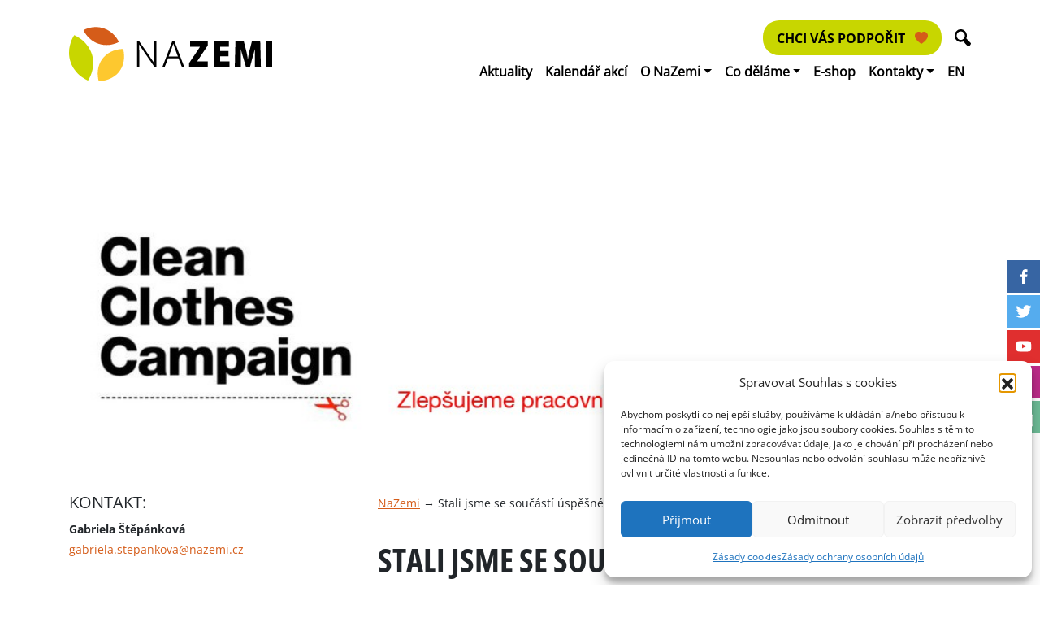

--- FILE ---
content_type: text/html; charset=UTF-8
request_url: https://nazemi.cz/stali-jsme-se-soucasti-uspesne-mezinarodni-aliance-clean-clothes-campaign/
body_size: 26118
content:
<!DOCTYPE html>
<html lang="cs-CZ">

<head>
    <meta charset="UTF-8">
    <meta name="viewport" content="width=device-width, initial-scale=1">
    <meta http-equiv="X-UA-Compatible" content="IE=edge">
    <link rel="apple-touch-icon" sizes="180x180" href="https://nazemi.cz/wp-content/themes/nazemi/apple-touch-icon.png">
<link rel="icon" type="image/png" sizes="32x32" href="https://nazemi.cz/wp-content/themes/nazemi/favicon-32x32.png">
<link rel="icon" type="image/png" sizes="16x16" href="https://nazemi.cz/wp-content/themes/nazemi/favicon-16x16.png">
<link rel="manifest" href="https://nazemi.cz/wp-content/themes/nazemi/site.webmanifest">
    <link rel="profile" href="http://gmpg.org/xfn/11">


    <title>Stali jsme se součástí úspěšné mezinárodní aliance Clean Clothes Campaign - NaZemi</title>



    <style id="jetpack-boost-critical-css">@media all{.empty-wpmenucart{display:none!important}.screen-reader-text{clip:rect(1px,1px,1px,1px);height:1px;overflow:hidden;position:absolute!important;width:1px;word-wrap:normal!important}*{box-sizing:border-box}html{font-family:sans-serif;line-height:1.15;-webkit-text-size-adjust:100%}aside,footer,header,main,nav{display:block}body{margin:0;font-family:-apple-system,BlinkMacSystemFont,"Segoe UI",Roboto,"Helvetica Neue",Arial,"Noto Sans",sans-serif,"Apple Color Emoji","Segoe UI Emoji","Segoe UI Symbol","Noto Color Emoji";font-size:1rem;font-weight:400;line-height:1.5;color:#212529;text-align:left;background-color:#fff}hr{box-sizing:content-box;height:0;overflow:visible}h1,h4{margin-top:0;margin-bottom:.5rem}p{margin-top:0;margin-bottom:1rem}ul{margin-top:0;margin-bottom:1rem}ul ul{margin-bottom:0}strong{font-weight:bolder}a{color:#007bff;text-decoration:none;background-color:transparent}a:not([href]){color:inherit;text-decoration:none}img{vertical-align:middle;border-style:none}svg{overflow:hidden;vertical-align:middle}label{display:inline-block;margin-bottom:.5rem}button{border-radius:0}button,input{margin:0;font-family:inherit;font-size:inherit;line-height:inherit}button,input{overflow:visible}button{text-transform:none}[type=button],[type=submit],button{-webkit-appearance:button}input[type=checkbox]{box-sizing:border-box;padding:0}summary{display:list-item}h1,h4{margin-bottom:.5rem;font-weight:500;line-height:1.2}h1{font-size:2.5rem}h4{font-size:1.5rem}hr{margin-top:1rem;margin-bottom:1rem;border:0;border-top:1px solid rgba(0,0,0,.1)}.img-fluid{max-width:100%;height:auto}.container{width:100%;padding-right:15px;padding-left:15px;margin-right:auto;margin-left:auto}@media (min-width:576px){.container{max-width:540px}}@media (min-width:768px){.container{max-width:720px}}@media (min-width:992px){.container{max-width:960px}}@media (min-width:1200px){.container{max-width:1140px}}@media (min-width:576px){.container{max-width:540px}}@media (min-width:768px){.container{max-width:720px}}@media (min-width:992px){.container{max-width:960px}}@media (min-width:1200px){.container{max-width:1140px}}.row{display:-ms-flexbox;display:flex;-ms-flex-wrap:wrap;flex-wrap:wrap;margin-right:-15px;margin-left:-15px}.col-lg-3,.col-md-4,.col-md-8,.col-sm-6{position:relative;width:100%;padding-right:15px;padding-left:15px}@media (min-width:576px){.col-sm-6{-ms-flex:0 0 50%;flex:0 0 50%;max-width:50%}}@media (min-width:768px){.col-md-4{-ms-flex:0 0 33.333333%;flex:0 0 33.333333%;max-width:33.333333%}.col-md-8{-ms-flex:0 0 66.666667%;flex:0 0 66.666667%;max-width:66.666667%}}@media (min-width:992px){.col-lg-3{-ms-flex:0 0 25%;flex:0 0 25%;max-width:25%}}.form-control{display:block;width:100%;height:calc(1.5em + .75rem + 2px);padding:.375rem .75rem;font-size:1rem;font-weight:400;line-height:1.5;color:#495057;background-color:#fff;background-clip:padding-box;border:1px solid #ced4da;border-radius:.25rem}.form-control::-webkit-input-placeholder{color:#6c757d;opacity:1}.form-control::-moz-placeholder{color:#6c757d;opacity:1}.form-control:-ms-input-placeholder{color:#6c757d;opacity:1}.form-control::-ms-input-placeholder{color:#6c757d;opacity:1}.form-control::placeholder{color:#6c757d;opacity:1}.btn{display:inline-block;font-weight:400;color:#212529;text-align:center;vertical-align:middle;background-color:transparent;border:1px solid transparent;padding:.375rem .75rem;font-size:1rem;line-height:1.5;border-radius:.25rem}.fade:not(.show){opacity:0}.collapse:not(.show){display:none}.dropdown{position:relative}.dropdown-toggle{white-space:nowrap}.dropdown-toggle::after{display:inline-block;margin-left:.255em;vertical-align:.255em;content:"";border-top:.3em solid;border-right:.3em solid transparent;border-bottom:0;border-left:.3em solid transparent}.dropdown-menu{position:absolute;top:100%;left:0;z-index:1000;display:none;float:left;min-width:10rem;padding:.5rem 0;margin:.125rem 0 0;font-size:1rem;color:#212529;text-align:left;list-style:none;background-color:#fff;background-clip:padding-box;border:1px solid rgba(0,0,0,.15);border-radius:.25rem}.dropdown-item{display:block;width:100%;padding:.25rem 1.5rem;clear:both;font-weight:400;color:#212529;text-align:inherit;white-space:nowrap;background-color:transparent;border:0}.input-group{position:relative;display:-ms-flexbox;display:flex;-ms-flex-wrap:wrap;flex-wrap:wrap;-ms-flex-align:stretch;align-items:stretch;width:100%}.input-group>.form-control{position:relative;-ms-flex:1 1 auto;flex:1 1 auto;width:1%;min-width:0;margin-bottom:0}.input-group>.form-control:not(:last-child){border-top-right-radius:0;border-bottom-right-radius:0}.nav-link{display:block;padding:.5rem 1rem}.navbar{position:relative;display:-ms-flexbox;display:flex;-ms-flex-wrap:wrap;flex-wrap:wrap;-ms-flex-align:center;align-items:center;-ms-flex-pack:justify;justify-content:space-between;padding:.5rem 1rem}.navbar .container{display:-ms-flexbox;display:flex;-ms-flex-wrap:wrap;flex-wrap:wrap;-ms-flex-align:center;align-items:center;-ms-flex-pack:justify;justify-content:space-between}.navbar-brand{display:inline-block;padding-top:.3125rem;padding-bottom:.3125rem;margin-right:1rem;font-size:1.25rem;line-height:inherit;white-space:nowrap}.navbar-nav{display:-ms-flexbox;display:flex;-ms-flex-direction:column;flex-direction:column;padding-left:0;margin-bottom:0;list-style:none}.navbar-nav .nav-link{padding-right:0;padding-left:0}.navbar-nav .dropdown-menu{position:static;float:none}.navbar-collapse{-ms-flex-preferred-size:100%;flex-basis:100%;-ms-flex-positive:1;flex-grow:1;-ms-flex-align:center;align-items:center}.navbar-toggler{padding:.25rem .75rem;font-size:1.25rem;line-height:1;background-color:transparent;border:1px solid transparent;border-radius:.25rem}.navbar-toggler-icon{display:inline-block;width:1.5em;height:1.5em;vertical-align:middle;content:"";background:no-repeat center center;background-size:100% 100%}@media (max-width:991.98px){.navbar-expand-lg>.container{padding-right:0;padding-left:0}}@media (min-width:992px){.navbar-expand-lg{-ms-flex-flow:row nowrap;flex-flow:row nowrap;-ms-flex-pack:start;justify-content:flex-start}.navbar-expand-lg .navbar-nav{-ms-flex-direction:row;flex-direction:row}.navbar-expand-lg .navbar-nav .dropdown-menu{position:absolute}.navbar-expand-lg .navbar-nav .nav-link{padding-right:.5rem;padding-left:.5rem}.navbar-expand-lg>.container{-ms-flex-wrap:nowrap;flex-wrap:nowrap}.navbar-expand-lg .navbar-collapse{display:-ms-flexbox!important;display:flex!important;-ms-flex-preferred-size:auto;flex-basis:auto}.navbar-expand-lg .navbar-toggler{display:none}}.modal{position:fixed;top:0;left:0;z-index:1050;display:none;width:100%;height:100%;overflow:hidden;outline:0}.modal-dialog{position:relative;width:auto;margin:.5rem}.modal.fade .modal-dialog{-webkit-transform:translate(0,-50px);transform:translate(0,-50px)}.modal-content{position:relative;display:-ms-flexbox;display:flex;-ms-flex-direction:column;flex-direction:column;width:100%;background-color:#fff;background-clip:padding-box;border:1px solid rgba(0,0,0,.2);border-radius:.3rem;outline:0}.modal-body{position:relative;-ms-flex:1 1 auto;flex:1 1 auto;padding:1rem}@media (min-width:576px){.modal-dialog{max-width:500px;margin:1.75rem auto}}.clearfix::after{display:block;clear:both;content:""}.flex-row{-ms-flex-direction:row!important;flex-direction:row!important}.flex-column{-ms-flex-direction:column!important;flex-direction:column!important}.align-items-end{-ms-flex-align:end!important;align-items:flex-end!important}.mt-3{margin-top:1rem!important}.mb-3{margin-bottom:1rem!important}.mt-4{margin-top:1.5rem!important}.mb-4{margin-bottom:1.5rem!important}.mt-5{margin-top:3rem!important}.mb-5{margin-bottom:3rem!important}.p-2{padding:.5rem!important}.pb-5{padding-bottom:3rem!important}.ml-auto{margin-left:auto!important}.text-left{text-align:left!important}.text-center{text-align:center!important}@font-face{font-family:open_sansbold;font-weight:400;font-style:normal}@font-face{font-family:open_sansregular;font-weight:400;font-style:normal}@font-face{font-family:open_sans_condensedbold;font-weight:400;font-style:normal}body{font-family:open_sansregular,sans-serif}html{position:relative;min-height:100%}body{margin-bottom:20em;word-break:break-word}footer{position:absolute;bottom:0;width:100%;height:20em;left:0}h1{font-family:open_sansbold;text-transform:uppercase}strong{font-family:open_sansbold}a[target="_blank"]:after{content:url([data-uri]);margin:0 3px 0 5px}.navbar{color:#000;font-size:1em;font-weight:700}.navbar.front{z-index:1}.navbar a{color:#000}.navbar a.dropdown-item{color:#000;font-weight:700;white-space:normal;width:300px;margin:.3em 0}.navbar-toggler{background-color:#fff}.navbar-toggler-icon{background-image:url(data:image/svg+xml;charset=utf8,%3Csvg\ viewBox=\'0\ 0\ 32\ 32\'\ xmlns=\'http://www.w3.org/2000/svg\'%3E%3Cpath\ stroke=\'rgba\(39,64,86,\ 0.5\)\'\ stroke-width=\'2\'\ stroke-linecap=\'round\'\ stroke-miterlimit=\'10\'\ d=\'M4\ 8h24M4\ 16h24M4\ 24h24\'/%3E%3C/svg%3E)}.navbar-brand{margin:1em 0 1em 0}#searchModal{width:100%;margin-top:5em}.navsearchicon{margin-top:.5em;margin-left:1em;width:2em;height:2em}.navpodpora{border-radius:20px;padding:.5em 1em .5em 1em;background-color:#c8d600;font-family:open_sansbold;margin-left:.5em}.navpodpora svg{fill:#d55c19;margin-left:.2em}.breadcrumbs{font-size:.8em;margin-top:2em}.breadcrumbs a{color:#000}header{top:0}.hlavni-titulek{line-height:1.5em;margin-bottom:1em}h1{font-family:open_sans_condensedbold,sans-serif;text-transform:uppercase}main{margin-bottom:2em}img{opacity:1}.hlavicka-obsah img{width:100%}.obsah-page-in a{color:#d55c19;text-decoration:underline}.obsah-page-in p{font-size:1.1em;line-height:1.8em;margin-bottom:2em;font-family:open_sansregular}.obsah-page-in h1{margin-bottom:1em}.kontakty{margin-top:2em;font-size:.8em}.socialni-site{position:fixed;right:0;top:20em;z-index:99}.socialni-site svg{display:block;margin-bottom:.2em}.btn{text-transform:uppercase;font-family:open_sansbold;padding-top:.6em}.btn svg{margin-left:.5em;margin-bottom:.2em}footer{background-color:#404040}.paticka{background-color:#404040;padding:3em 0 3em 0;color:#fff}.paticka a{color:#fff;text-decoration:underline}.paticka svg{margin-right:1em}.paticka h4{font-size:1.3em;font-weight:700;line-height:1.4em;margin-bottom:1em}.paticka p{margin-bottom:2em}img{max-width:100%;height:auto}@media (max-width:991px){img{width:100%}}}@media all{.screen-reader-text{clip:rect(1px,1px,1px,1px);word-wrap:normal!important;border:0;clip-path:inset(50%);height:1px;margin:-1px;overflow:hidden;overflow-wrap:normal!important;padding:0;position:absolute!important;width:1px}}</style><meta name='robots' content='index, follow, max-image-preview:large, max-snippet:-1, max-video-preview:-1' />

<!-- Google Tag Manager for WordPress by gtm4wp.com -->
<script data-cfasync="false" data-pagespeed-no-defer>
	var gtm4wp_datalayer_name = "dataLayer";
	var dataLayer = dataLayer || [];
</script>
<!-- End Google Tag Manager for WordPress by gtm4wp.com --><!-- Google tag (gtag.js) consent mode dataLayer added by Site Kit -->
<script type="text/javascript" id="google_gtagjs-js-consent-mode-data-layer">
/* <![CDATA[ */
window.dataLayer = window.dataLayer || [];function gtag(){dataLayer.push(arguments);}
gtag('consent', 'default', {"ad_personalization":"denied","ad_storage":"denied","ad_user_data":"denied","analytics_storage":"denied","functionality_storage":"denied","security_storage":"denied","personalization_storage":"denied","region":["AT","BE","BG","CH","CY","CZ","DE","DK","EE","ES","FI","FR","GB","GR","HR","HU","IE","IS","IT","LI","LT","LU","LV","MT","NL","NO","PL","PT","RO","SE","SI","SK"],"wait_for_update":500});
window._googlesitekitConsentCategoryMap = {"statistics":["analytics_storage"],"marketing":["ad_storage","ad_user_data","ad_personalization"],"functional":["functionality_storage","security_storage"],"preferences":["personalization_storage"]};
window._googlesitekitConsents = {"ad_personalization":"denied","ad_storage":"denied","ad_user_data":"denied","analytics_storage":"denied","functionality_storage":"denied","security_storage":"denied","personalization_storage":"denied","region":["AT","BE","BG","CH","CY","CZ","DE","DK","EE","ES","FI","FR","GB","GR","HR","HU","IE","IS","IT","LI","LT","LU","LV","MT","NL","NO","PL","PT","RO","SE","SI","SK"],"wait_for_update":500};
/* ]]> */
</script>
<!-- End Google tag (gtag.js) consent mode dataLayer added by Site Kit -->

	<!-- This site is optimized with the Yoast SEO plugin v26.7 - https://yoast.com/wordpress/plugins/seo/ -->
	<link rel="canonical" href="https://nazemi.cz/stali-jsme-se-soucasti-uspesne-mezinarodni-aliance-clean-clothes-campaign/" />
	<meta property="og:locale" content="cs_CZ" />
	<meta property="og:type" content="article" />
	<meta property="og:title" content="Stali jsme se součástí úspěšné mezinárodní aliance Clean Clothes Campaign - NaZemi" />
	<meta property="og:description" content="Společně s&nbsp;Ekumenickou akademií jsme 7.&nbsp;října podepsali dohodu o&nbsp;vstupu do mezinárodní aliance Clean Clothes Campaign (CCC). V&nbsp;NaZemi se oděvnímu průmyslu věnujeme už šest let. Více než 20letá zkušenost CCC nám pomůže efektivněji vyvíjet tlak na zahraniční i&nbsp;české oděvní firmy. Umožní nám například lepší monitoring pracovních podmínek přímo v&nbsp;zemích výroby a&nbsp;jejich následnou změnu. Veřejnost tak díky tomu [&hellip;]" />
	<meta property="og:url" content="https://nazemi.cz/stali-jsme-se-soucasti-uspesne-mezinarodni-aliance-clean-clothes-campaign/" />
	<meta property="og:site_name" content="NaZemi" />
	<meta property="article:publisher" content="https://www.facebook.com/nazemicz" />
	<meta property="article:published_time" content="2014-10-07T05:57:08+00:00" />
	<meta property="article:modified_time" content="2022-01-12T15:38:56+00:00" />
	<meta property="og:image" content="https://nazemi.cz/wp-content/uploads/2022/01/cleanclothes_obrazek_kopie_0-1.jpg" />
	<meta property="og:image:width" content="992" />
	<meta property="og:image:height" content="510" />
	<meta property="og:image:type" content="image/jpeg" />
	<meta name="author" content="dan" />
	<meta name="twitter:card" content="summary_large_image" />
	<meta name="twitter:creator" content="@NaZemicz" />
	<meta name="twitter:site" content="@NaZemicz" />
	<meta name="twitter:label1" content="Napsal(a)" />
	<meta name="twitter:data1" content="dan" />
	<meta name="twitter:label2" content="Odhadovaná doba čtení" />
	<meta name="twitter:data2" content="4 minuty" />
	<script type="application/ld+json" class="yoast-schema-graph">{"@context":"https://schema.org","@graph":[{"@type":"Article","@id":"https://nazemi.cz/stali-jsme-se-soucasti-uspesne-mezinarodni-aliance-clean-clothes-campaign/#article","isPartOf":{"@id":"https://nazemi.cz/stali-jsme-se-soucasti-uspesne-mezinarodni-aliance-clean-clothes-campaign/"},"author":{"name":"dan","@id":"https://nazemi.cz/#/schema/person/c5c98a4455d0ea873fe569512f95679c"},"headline":"Stali jsme se součástí úspěšné mezinárodní aliance Clean Clothes Campaign","datePublished":"2014-10-07T05:57:08+00:00","dateModified":"2022-01-12T15:38:56+00:00","mainEntityOfPage":{"@id":"https://nazemi.cz/stali-jsme-se-soucasti-uspesne-mezinarodni-aliance-clean-clothes-campaign/"},"wordCount":727,"publisher":{"@id":"https://nazemi.cz/#organization"},"image":{"@id":"https://nazemi.cz/stali-jsme-se-soucasti-uspesne-mezinarodni-aliance-clean-clothes-campaign/#primaryimage"},"thumbnailUrl":"https://nazemi.cz/wp-content/uploads/2022/01/cleanclothes_obrazek_kopie_0-1.jpg","articleSection":["Aktuality"],"inLanguage":"cs"},{"@type":"WebPage","@id":"https://nazemi.cz/stali-jsme-se-soucasti-uspesne-mezinarodni-aliance-clean-clothes-campaign/","url":"https://nazemi.cz/stali-jsme-se-soucasti-uspesne-mezinarodni-aliance-clean-clothes-campaign/","name":"Stali jsme se součástí úspěšné mezinárodní aliance Clean Clothes Campaign - NaZemi","isPartOf":{"@id":"https://nazemi.cz/#website"},"primaryImageOfPage":{"@id":"https://nazemi.cz/stali-jsme-se-soucasti-uspesne-mezinarodni-aliance-clean-clothes-campaign/#primaryimage"},"image":{"@id":"https://nazemi.cz/stali-jsme-se-soucasti-uspesne-mezinarodni-aliance-clean-clothes-campaign/#primaryimage"},"thumbnailUrl":"https://nazemi.cz/wp-content/uploads/2022/01/cleanclothes_obrazek_kopie_0-1.jpg","datePublished":"2014-10-07T05:57:08+00:00","dateModified":"2022-01-12T15:38:56+00:00","breadcrumb":{"@id":"https://nazemi.cz/stali-jsme-se-soucasti-uspesne-mezinarodni-aliance-clean-clothes-campaign/#breadcrumb"},"inLanguage":"cs","potentialAction":[{"@type":"ReadAction","target":["https://nazemi.cz/stali-jsme-se-soucasti-uspesne-mezinarodni-aliance-clean-clothes-campaign/"]}]},{"@type":"ImageObject","inLanguage":"cs","@id":"https://nazemi.cz/stali-jsme-se-soucasti-uspesne-mezinarodni-aliance-clean-clothes-campaign/#primaryimage","url":"https://nazemi.cz/wp-content/uploads/2022/01/cleanclothes_obrazek_kopie_0-1.jpg","contentUrl":"https://nazemi.cz/wp-content/uploads/2022/01/cleanclothes_obrazek_kopie_0-1.jpg","width":992,"height":510},{"@type":"BreadcrumbList","@id":"https://nazemi.cz/stali-jsme-se-soucasti-uspesne-mezinarodni-aliance-clean-clothes-campaign/#breadcrumb","itemListElement":[{"@type":"ListItem","position":1,"name":"NaZemi","item":"https://nazemi.cz/"},{"@type":"ListItem","position":2,"name":"Stali jsme se součástí úspěšné mezinárodní aliance Clean Clothes Campaign"}]},{"@type":"WebSite","@id":"https://nazemi.cz/#website","url":"https://nazemi.cz/","name":"NaZemi","description":"","publisher":{"@id":"https://nazemi.cz/#organization"},"potentialAction":[{"@type":"SearchAction","target":{"@type":"EntryPoint","urlTemplate":"https://nazemi.cz/?s={search_term_string}"},"query-input":{"@type":"PropertyValueSpecification","valueRequired":true,"valueName":"search_term_string"}}],"inLanguage":"cs"},{"@type":"Organization","@id":"https://nazemi.cz/#organization","name":"NaZemi","url":"https://nazemi.cz/","logo":{"@type":"ImageObject","inLanguage":"cs","@id":"https://nazemi.cz/#/schema/logo/image/","url":"https://nazemi.cz/wp-content/uploads/2022/01/logo_nazemi_150.jpg","contentUrl":"https://nazemi.cz/wp-content/uploads/2022/01/logo_nazemi_150.jpg","width":150,"height":50,"caption":"NaZemi"},"image":{"@id":"https://nazemi.cz/#/schema/logo/image/"},"sameAs":["https://www.facebook.com/nazemicz","https://x.com/NaZemicz"]},{"@type":"Person","@id":"https://nazemi.cz/#/schema/person/c5c98a4455d0ea873fe569512f95679c","name":"dan","sameAs":["https://www.imagemakers.cz/clients/nazemicz"],"url":"https://nazemi.cz/author/dan/"}]}</script>
	<!-- / Yoast SEO plugin. -->


<link rel='dns-prefetch' href='//www.googletagmanager.com' />
<link rel="alternate" title="oEmbed (JSON)" type="application/json+oembed" href="https://nazemi.cz/wp-json/oembed/1.0/embed?url=https%3A%2F%2Fnazemi.cz%2Fstali-jsme-se-soucasti-uspesne-mezinarodni-aliance-clean-clothes-campaign%2F&#038;lang=cs" />
<link rel="alternate" title="oEmbed (XML)" type="text/xml+oembed" href="https://nazemi.cz/wp-json/oembed/1.0/embed?url=https%3A%2F%2Fnazemi.cz%2Fstali-jsme-se-soucasti-uspesne-mezinarodni-aliance-clean-clothes-campaign%2F&#038;format=xml&#038;lang=cs" />
<noscript><link rel='stylesheet' id='all-css-faf280356ad94146b43fd98422cd5bba' href='https://nazemi.cz/wp-content/boost-cache/static/7a3a1d9508.min.css' type='text/css' media='all' /></noscript><link data-media="all" onload="this.media=this.dataset.media; delete this.dataset.media; this.removeAttribute( &apos;onload&apos; );" rel='stylesheet' id='all-css-faf280356ad94146b43fd98422cd5bba' href='https://nazemi.cz/wp-content/boost-cache/static/7a3a1d9508.min.css' type='text/css' media="not all" />
<style id='wpmenucart-icons-inline-css'>
@font-face{font-family:WPMenuCart;src:url(https://nazemi.cz/wp-content/plugins/woocommerce-menu-bar-cart/assets/fonts/WPMenuCart.eot);src:url(https://nazemi.cz/wp-content/plugins/woocommerce-menu-bar-cart/assets/fonts/WPMenuCart.eot?#iefix) format('embedded-opentype'),url(https://nazemi.cz/wp-content/plugins/woocommerce-menu-bar-cart/assets/fonts/WPMenuCart.woff2) format('woff2'),url(https://nazemi.cz/wp-content/plugins/woocommerce-menu-bar-cart/assets/fonts/WPMenuCart.woff) format('woff'),url(https://nazemi.cz/wp-content/plugins/woocommerce-menu-bar-cart/assets/fonts/WPMenuCart.ttf) format('truetype'),url(https://nazemi.cz/wp-content/plugins/woocommerce-menu-bar-cart/assets/fonts/WPMenuCart.svg#WPMenuCart) format('svg');font-weight:400;font-style:normal;font-display:swap}
/*# sourceURL=wpmenucart-icons-inline-css */
</style>
<noscript><link rel='stylesheet' id='only-screen-and-max-width-768px-css-b0cce8d954e8b93490481ec264ef5cd1' href='https://nazemi.cz/wp-content/boost-cache/static/68f1959ffa.min.css' type='text/css' media='only screen and (max-width: 768px)' /></noscript><link data-media="only screen and (max-width: 768px)" onload="this.media=this.dataset.media; delete this.dataset.media; this.removeAttribute( &apos;onload&apos; );" rel='stylesheet' id='only-screen-and-max-width-768px-css-b0cce8d954e8b93490481ec264ef5cd1' href='https://nazemi.cz/wp-content/boost-cache/static/68f1959ffa.min.css' type='text/css' media="not all" />
<style id='wp-img-auto-sizes-contain-inline-css'>
img:is([sizes=auto i],[sizes^="auto," i]){contain-intrinsic-size:3000px 1500px}
/*# sourceURL=wp-img-auto-sizes-contain-inline-css */
</style>
<style id='wp-block-library-inline-css'>
:root{--wp-block-synced-color:#7a00df;--wp-block-synced-color--rgb:122,0,223;--wp-bound-block-color:var(--wp-block-synced-color);--wp-editor-canvas-background:#ddd;--wp-admin-theme-color:#007cba;--wp-admin-theme-color--rgb:0,124,186;--wp-admin-theme-color-darker-10:#006ba1;--wp-admin-theme-color-darker-10--rgb:0,107,160.5;--wp-admin-theme-color-darker-20:#005a87;--wp-admin-theme-color-darker-20--rgb:0,90,135;--wp-admin-border-width-focus:2px}@media (min-resolution:192dpi){:root{--wp-admin-border-width-focus:1.5px}}.wp-element-button{cursor:pointer}:root .has-very-light-gray-background-color{background-color:#eee}:root .has-very-dark-gray-background-color{background-color:#313131}:root .has-very-light-gray-color{color:#eee}:root .has-very-dark-gray-color{color:#313131}:root .has-vivid-green-cyan-to-vivid-cyan-blue-gradient-background{background:linear-gradient(135deg,#00d084,#0693e3)}:root .has-purple-crush-gradient-background{background:linear-gradient(135deg,#34e2e4,#4721fb 50%,#ab1dfe)}:root .has-hazy-dawn-gradient-background{background:linear-gradient(135deg,#faaca8,#dad0ec)}:root .has-subdued-olive-gradient-background{background:linear-gradient(135deg,#fafae1,#67a671)}:root .has-atomic-cream-gradient-background{background:linear-gradient(135deg,#fdd79a,#004a59)}:root .has-nightshade-gradient-background{background:linear-gradient(135deg,#330968,#31cdcf)}:root .has-midnight-gradient-background{background:linear-gradient(135deg,#020381,#2874fc)}:root{--wp--preset--font-size--normal:16px;--wp--preset--font-size--huge:42px}.has-regular-font-size{font-size:1em}.has-larger-font-size{font-size:2.625em}.has-normal-font-size{font-size:var(--wp--preset--font-size--normal)}.has-huge-font-size{font-size:var(--wp--preset--font-size--huge)}.has-text-align-center{text-align:center}.has-text-align-left{text-align:left}.has-text-align-right{text-align:right}.has-fit-text{white-space:nowrap!important}#end-resizable-editor-section{display:none}.aligncenter{clear:both}.items-justified-left{justify-content:flex-start}.items-justified-center{justify-content:center}.items-justified-right{justify-content:flex-end}.items-justified-space-between{justify-content:space-between}.screen-reader-text{border:0;clip-path:inset(50%);height:1px;margin:-1px;overflow:hidden;padding:0;position:absolute;width:1px;word-wrap:normal!important}.screen-reader-text:focus{background-color:#ddd;clip-path:none;color:#444;display:block;font-size:1em;height:auto;left:5px;line-height:normal;padding:15px 23px 14px;text-decoration:none;top:5px;width:auto;z-index:100000}html :where(.has-border-color){border-style:solid}html :where([style*=border-top-color]){border-top-style:solid}html :where([style*=border-right-color]){border-right-style:solid}html :where([style*=border-bottom-color]){border-bottom-style:solid}html :where([style*=border-left-color]){border-left-style:solid}html :where([style*=border-width]){border-style:solid}html :where([style*=border-top-width]){border-top-style:solid}html :where([style*=border-right-width]){border-right-style:solid}html :where([style*=border-bottom-width]){border-bottom-style:solid}html :where([style*=border-left-width]){border-left-style:solid}html :where(img[class*=wp-image-]){height:auto;max-width:100%}:where(figure){margin:0 0 1em}html :where(.is-position-sticky){--wp-admin--admin-bar--position-offset:var(--wp-admin--admin-bar--height,0px)}@media screen and (max-width:600px){html :where(.is-position-sticky){--wp-admin--admin-bar--position-offset:0px}}

/*# sourceURL=wp-block-library-inline-css */
</style><noscript><link rel='stylesheet' id='all-css-3821dca50ef82afe46c18c234b80fed2' href='https://nazemi.cz/wp-content/boost-cache/static/a80dcb4107.min.css' type='text/css' media='all' /></noscript><link data-media="all" onload="this.media=this.dataset.media; delete this.dataset.media; this.removeAttribute( &apos;onload&apos; );" rel='stylesheet' id='all-css-3821dca50ef82afe46c18c234b80fed2' href='https://nazemi.cz/wp-content/boost-cache/static/a80dcb4107.min.css' type='text/css' media="not all" />
<style id='global-styles-inline-css'>
:root{--wp--preset--aspect-ratio--square: 1;--wp--preset--aspect-ratio--4-3: 4/3;--wp--preset--aspect-ratio--3-4: 3/4;--wp--preset--aspect-ratio--3-2: 3/2;--wp--preset--aspect-ratio--2-3: 2/3;--wp--preset--aspect-ratio--16-9: 16/9;--wp--preset--aspect-ratio--9-16: 9/16;--wp--preset--color--black: #000000;--wp--preset--color--cyan-bluish-gray: #abb8c3;--wp--preset--color--white: #ffffff;--wp--preset--color--pale-pink: #f78da7;--wp--preset--color--vivid-red: #cf2e2e;--wp--preset--color--luminous-vivid-orange: #ff6900;--wp--preset--color--luminous-vivid-amber: #fcb900;--wp--preset--color--light-green-cyan: #7bdcb5;--wp--preset--color--vivid-green-cyan: #00d084;--wp--preset--color--pale-cyan-blue: #8ed1fc;--wp--preset--color--vivid-cyan-blue: #0693e3;--wp--preset--color--vivid-purple: #9b51e0;--wp--preset--gradient--vivid-cyan-blue-to-vivid-purple: linear-gradient(135deg,rgb(6,147,227) 0%,rgb(155,81,224) 100%);--wp--preset--gradient--light-green-cyan-to-vivid-green-cyan: linear-gradient(135deg,rgb(122,220,180) 0%,rgb(0,208,130) 100%);--wp--preset--gradient--luminous-vivid-amber-to-luminous-vivid-orange: linear-gradient(135deg,rgb(252,185,0) 0%,rgb(255,105,0) 100%);--wp--preset--gradient--luminous-vivid-orange-to-vivid-red: linear-gradient(135deg,rgb(255,105,0) 0%,rgb(207,46,46) 100%);--wp--preset--gradient--very-light-gray-to-cyan-bluish-gray: linear-gradient(135deg,rgb(238,238,238) 0%,rgb(169,184,195) 100%);--wp--preset--gradient--cool-to-warm-spectrum: linear-gradient(135deg,rgb(74,234,220) 0%,rgb(151,120,209) 20%,rgb(207,42,186) 40%,rgb(238,44,130) 60%,rgb(251,105,98) 80%,rgb(254,248,76) 100%);--wp--preset--gradient--blush-light-purple: linear-gradient(135deg,rgb(255,206,236) 0%,rgb(152,150,240) 100%);--wp--preset--gradient--blush-bordeaux: linear-gradient(135deg,rgb(254,205,165) 0%,rgb(254,45,45) 50%,rgb(107,0,62) 100%);--wp--preset--gradient--luminous-dusk: linear-gradient(135deg,rgb(255,203,112) 0%,rgb(199,81,192) 50%,rgb(65,88,208) 100%);--wp--preset--gradient--pale-ocean: linear-gradient(135deg,rgb(255,245,203) 0%,rgb(182,227,212) 50%,rgb(51,167,181) 100%);--wp--preset--gradient--electric-grass: linear-gradient(135deg,rgb(202,248,128) 0%,rgb(113,206,126) 100%);--wp--preset--gradient--midnight: linear-gradient(135deg,rgb(2,3,129) 0%,rgb(40,116,252) 100%);--wp--preset--font-size--small: 13px;--wp--preset--font-size--medium: 20px;--wp--preset--font-size--large: 36px;--wp--preset--font-size--x-large: 42px;--wp--preset--spacing--20: 0.44rem;--wp--preset--spacing--30: 0.67rem;--wp--preset--spacing--40: 1rem;--wp--preset--spacing--50: 1.5rem;--wp--preset--spacing--60: 2.25rem;--wp--preset--spacing--70: 3.38rem;--wp--preset--spacing--80: 5.06rem;--wp--preset--shadow--natural: 6px 6px 9px rgba(0, 0, 0, 0.2);--wp--preset--shadow--deep: 12px 12px 50px rgba(0, 0, 0, 0.4);--wp--preset--shadow--sharp: 6px 6px 0px rgba(0, 0, 0, 0.2);--wp--preset--shadow--outlined: 6px 6px 0px -3px rgb(255, 255, 255), 6px 6px rgb(0, 0, 0);--wp--preset--shadow--crisp: 6px 6px 0px rgb(0, 0, 0);}:where(.is-layout-flex){gap: 0.5em;}:where(.is-layout-grid){gap: 0.5em;}body .is-layout-flex{display: flex;}.is-layout-flex{flex-wrap: wrap;align-items: center;}.is-layout-flex > :is(*, div){margin: 0;}body .is-layout-grid{display: grid;}.is-layout-grid > :is(*, div){margin: 0;}:where(.wp-block-columns.is-layout-flex){gap: 2em;}:where(.wp-block-columns.is-layout-grid){gap: 2em;}:where(.wp-block-post-template.is-layout-flex){gap: 1.25em;}:where(.wp-block-post-template.is-layout-grid){gap: 1.25em;}.has-black-color{color: var(--wp--preset--color--black) !important;}.has-cyan-bluish-gray-color{color: var(--wp--preset--color--cyan-bluish-gray) !important;}.has-white-color{color: var(--wp--preset--color--white) !important;}.has-pale-pink-color{color: var(--wp--preset--color--pale-pink) !important;}.has-vivid-red-color{color: var(--wp--preset--color--vivid-red) !important;}.has-luminous-vivid-orange-color{color: var(--wp--preset--color--luminous-vivid-orange) !important;}.has-luminous-vivid-amber-color{color: var(--wp--preset--color--luminous-vivid-amber) !important;}.has-light-green-cyan-color{color: var(--wp--preset--color--light-green-cyan) !important;}.has-vivid-green-cyan-color{color: var(--wp--preset--color--vivid-green-cyan) !important;}.has-pale-cyan-blue-color{color: var(--wp--preset--color--pale-cyan-blue) !important;}.has-vivid-cyan-blue-color{color: var(--wp--preset--color--vivid-cyan-blue) !important;}.has-vivid-purple-color{color: var(--wp--preset--color--vivid-purple) !important;}.has-black-background-color{background-color: var(--wp--preset--color--black) !important;}.has-cyan-bluish-gray-background-color{background-color: var(--wp--preset--color--cyan-bluish-gray) !important;}.has-white-background-color{background-color: var(--wp--preset--color--white) !important;}.has-pale-pink-background-color{background-color: var(--wp--preset--color--pale-pink) !important;}.has-vivid-red-background-color{background-color: var(--wp--preset--color--vivid-red) !important;}.has-luminous-vivid-orange-background-color{background-color: var(--wp--preset--color--luminous-vivid-orange) !important;}.has-luminous-vivid-amber-background-color{background-color: var(--wp--preset--color--luminous-vivid-amber) !important;}.has-light-green-cyan-background-color{background-color: var(--wp--preset--color--light-green-cyan) !important;}.has-vivid-green-cyan-background-color{background-color: var(--wp--preset--color--vivid-green-cyan) !important;}.has-pale-cyan-blue-background-color{background-color: var(--wp--preset--color--pale-cyan-blue) !important;}.has-vivid-cyan-blue-background-color{background-color: var(--wp--preset--color--vivid-cyan-blue) !important;}.has-vivid-purple-background-color{background-color: var(--wp--preset--color--vivid-purple) !important;}.has-black-border-color{border-color: var(--wp--preset--color--black) !important;}.has-cyan-bluish-gray-border-color{border-color: var(--wp--preset--color--cyan-bluish-gray) !important;}.has-white-border-color{border-color: var(--wp--preset--color--white) !important;}.has-pale-pink-border-color{border-color: var(--wp--preset--color--pale-pink) !important;}.has-vivid-red-border-color{border-color: var(--wp--preset--color--vivid-red) !important;}.has-luminous-vivid-orange-border-color{border-color: var(--wp--preset--color--luminous-vivid-orange) !important;}.has-luminous-vivid-amber-border-color{border-color: var(--wp--preset--color--luminous-vivid-amber) !important;}.has-light-green-cyan-border-color{border-color: var(--wp--preset--color--light-green-cyan) !important;}.has-vivid-green-cyan-border-color{border-color: var(--wp--preset--color--vivid-green-cyan) !important;}.has-pale-cyan-blue-border-color{border-color: var(--wp--preset--color--pale-cyan-blue) !important;}.has-vivid-cyan-blue-border-color{border-color: var(--wp--preset--color--vivid-cyan-blue) !important;}.has-vivid-purple-border-color{border-color: var(--wp--preset--color--vivid-purple) !important;}.has-vivid-cyan-blue-to-vivid-purple-gradient-background{background: var(--wp--preset--gradient--vivid-cyan-blue-to-vivid-purple) !important;}.has-light-green-cyan-to-vivid-green-cyan-gradient-background{background: var(--wp--preset--gradient--light-green-cyan-to-vivid-green-cyan) !important;}.has-luminous-vivid-amber-to-luminous-vivid-orange-gradient-background{background: var(--wp--preset--gradient--luminous-vivid-amber-to-luminous-vivid-orange) !important;}.has-luminous-vivid-orange-to-vivid-red-gradient-background{background: var(--wp--preset--gradient--luminous-vivid-orange-to-vivid-red) !important;}.has-very-light-gray-to-cyan-bluish-gray-gradient-background{background: var(--wp--preset--gradient--very-light-gray-to-cyan-bluish-gray) !important;}.has-cool-to-warm-spectrum-gradient-background{background: var(--wp--preset--gradient--cool-to-warm-spectrum) !important;}.has-blush-light-purple-gradient-background{background: var(--wp--preset--gradient--blush-light-purple) !important;}.has-blush-bordeaux-gradient-background{background: var(--wp--preset--gradient--blush-bordeaux) !important;}.has-luminous-dusk-gradient-background{background: var(--wp--preset--gradient--luminous-dusk) !important;}.has-pale-ocean-gradient-background{background: var(--wp--preset--gradient--pale-ocean) !important;}.has-electric-grass-gradient-background{background: var(--wp--preset--gradient--electric-grass) !important;}.has-midnight-gradient-background{background: var(--wp--preset--gradient--midnight) !important;}.has-small-font-size{font-size: var(--wp--preset--font-size--small) !important;}.has-medium-font-size{font-size: var(--wp--preset--font-size--medium) !important;}.has-large-font-size{font-size: var(--wp--preset--font-size--large) !important;}.has-x-large-font-size{font-size: var(--wp--preset--font-size--x-large) !important;}
/*# sourceURL=global-styles-inline-css */
</style>

<style id='classic-theme-styles-inline-css'>
/*! This file is auto-generated */
.wp-block-button__link{color:#fff;background-color:#32373c;border-radius:9999px;box-shadow:none;text-decoration:none;padding:calc(.667em + 2px) calc(1.333em + 2px);font-size:1.125em}.wp-block-file__button{background:#32373c;color:#fff;text-decoration:none}
/*# sourceURL=/wp-includes/css/classic-themes.min.css */
</style>
<style id='woocommerce-inline-inline-css'>
.woocommerce form .form-row .required { visibility: visible; }
/*# sourceURL=woocommerce-inline-inline-css */
</style>
<script type="text/javascript" id="WCPAY_ASSETS-js-extra">
/* <![CDATA[ */
var wcpayAssets = {"url":"https://nazemi.cz/wp-content/plugins/woocommerce-payments/dist/"};
//# sourceURL=WCPAY_ASSETS-js-extra
/* ]]> */
</script>
<script type="text/javascript" src="https://nazemi.cz/wp-includes/js/jquery/jquery.min.js?ver=3.7.1" id="jquery-core-js"></script>
<script type="text/javascript" id="wc-add-to-cart-js-extra">
/* <![CDATA[ */
var wc_add_to_cart_params = {"ajax_url":"/wp-admin/admin-ajax.php","wc_ajax_url":"/?wc-ajax=%%endpoint%%","i18n_view_cart":"Zobrazit ko\u0161\u00edk","cart_url":"https://nazemi.cz/kosik/","is_cart":"","cart_redirect_after_add":"no"};
//# sourceURL=wc-add-to-cart-js-extra
/* ]]> */
</script>
<script type="text/javascript" id="woocommerce-js-extra">
/* <![CDATA[ */
var woocommerce_params = {"ajax_url":"/wp-admin/admin-ajax.php","wc_ajax_url":"/?wc-ajax=%%endpoint%%","i18n_password_show":"Zobrazit heslo","i18n_password_hide":"Skr\u00fdt heslo"};
//# sourceURL=woocommerce-js-extra
/* ]]> */
</script>
<script type='text/javascript' src='https://nazemi.cz/wp-content/boost-cache/static/771ea8e0ba.min.js'></script>

<!-- Google tag (gtag.js) snippet added by Site Kit -->
<!-- Google Analytics snippet added by Site Kit -->
<script type="text/javascript" src="https://www.googletagmanager.com/gtag/js?id=GT-NSKSKCQ" id="google_gtagjs-js" async></script>
<script type="text/javascript" id="google_gtagjs-js-after">
/* <![CDATA[ */
window.dataLayer = window.dataLayer || [];function gtag(){dataLayer.push(arguments);}
gtag("set","linker",{"domains":["nazemi.cz"]});
gtag("js", new Date());
gtag("set", "developer_id.dZTNiMT", true);
gtag("config", "GT-NSKSKCQ");
 window._googlesitekit = window._googlesitekit || {}; window._googlesitekit.throttledEvents = []; window._googlesitekit.gtagEvent = (name, data) => { var key = JSON.stringify( { name, data } ); if ( !! window._googlesitekit.throttledEvents[ key ] ) { return; } window._googlesitekit.throttledEvents[ key ] = true; setTimeout( () => { delete window._googlesitekit.throttledEvents[ key ]; }, 5 ); gtag( "event", name, { ...data, event_source: "site-kit" } ); }; 
//# sourceURL=google_gtagjs-js-after
/* ]]> */
</script>
<link rel="https://api.w.org/" href="https://nazemi.cz/wp-json/" /><link rel="alternate" title="JSON" type="application/json" href="https://nazemi.cz/wp-json/wp/v2/posts/2029" /><link rel="EditURI" type="application/rsd+xml" title="RSD" href="https://nazemi.cz/xmlrpc.php?rsd" />
<meta name="generator" content="WordPress 6.9" />
<meta name="generator" content="WooCommerce 10.4.3" />
<link rel='shortlink' href='https://nazemi.cz/?p=2029' />
<meta name="generator" content="Site Kit by Google 1.170.0" /><style type="text/css">
		.spoiler-head {
			background: #fdc82f;
			border: 1px solid #fdc82f;
		}
		.spoiler-body {
			background: #ffffff;
			border-width: 0 1px 1px 1px;
			border-style: solid;
			border-color: #fdc82f;
		}
	</style>			<style>.cmplz-hidden {
					display: none !important;
				}</style>
<!-- Google Tag Manager for WordPress by gtm4wp.com -->
<!-- GTM Container placement set to off -->
<script data-cfasync="false" data-pagespeed-no-defer type="text/javascript">
	var dataLayer_content = {"pagePostType":"post","pagePostType2":"single-post","pageCategory":["aktuality"],"pagePostAuthor":"dan"};
	dataLayer.push( dataLayer_content );
</script>
<script data-cfasync="false" data-pagespeed-no-defer type="text/javascript">
	console.warn && console.warn("[GTM4WP] Google Tag Manager container code placement set to OFF !!!");
	console.warn && console.warn("[GTM4WP] Data layer codes are active but GTM container must be loaded using custom coding !!!");
</script>
<!-- End Google Tag Manager for WordPress by gtm4wp.com -->	<noscript><style>.woocommerce-product-gallery{ opacity: 1 !important; }</style></noscript>
	
<!-- Google Tag Manager snippet added by Site Kit -->
<script type="text/javascript">
/* <![CDATA[ */

			( function( w, d, s, l, i ) {
				w[l] = w[l] || [];
				w[l].push( {'gtm.start': new Date().getTime(), event: 'gtm.js'} );
				var f = d.getElementsByTagName( s )[0],
					j = d.createElement( s ), dl = l != 'dataLayer' ? '&l=' + l : '';
				j.async = true;
				j.src = 'https://www.googletagmanager.com/gtm.js?id=' + i + dl;
				f.parentNode.insertBefore( j, f );
			} )( window, document, 'script', 'dataLayer', 'GTM-5MKB2MG' );
			
/* ]]> */
</script>

<!-- End Google Tag Manager snippet added by Site Kit -->
		<style type="text/css" id="wp-custom-css">
			#wpmenucartli { padding: .5rem; }
.woocommerce-columns .col-1 { max-width: none; }
.woocommerce-columns .col-2 { max-width: none; }

.no-cat-images .product-category img,
.no-cat-images .product-category .woocommerce-loop-category__thumbnail {
  display: none !important;
}
.no-cat-images .product-category .woocommerce-loop-category__title {
  margin-top: 0.3em;
}
.no-cat-images li.product {
	margin-bottom: 0 !important;
}		</style>
		</head>

<body data-cmplz=1 class="wp-singular post-template-default single single-post postid-2029 single-format-standard wp-theme-nazemi theme-nazemi woocommerce-no-js">

    <nav class="navbar navbar-expand-lg front">
        <div class="container">
            <a class="navbar-brand" href="https://nazemi.cz"> <svg xmlns="http://www.w3.org/2000/svg" width="250" height="67"><path fill="#C8D600" d="M28.245 34.076c5.352 17.507-4.843 31.912-4.843 31.912S6.859 59.638 1.541 42.24c-5.319-17.396 4.844-31.912 4.844-31.912s16.508 6.241 21.86 23.748"/><path fill="#FDC82F" d="M41.222 39.122c9.445-12.42 25.361-11.877 25.361-11.877s4.718 15.27-4.668 27.612C52.53 67.2 36.555 66.734 36.555 66.734s-4.778-15.191 4.667-27.612"/><path fill="#D55C19" d="M42.705 1.85c13.687 4.58 18.583 16.77 18.583 16.77s-11.332 6.76-24.934 2.21c-13.6-4.551-18.582-16.77-18.582-16.77s11.246-6.789 24.933-2.21"/><path d="M104.865 48.983h2.643V18.017h-2.688v14.744c0 5.378.044 7.745.403 12.413l-.089.044c-2.135-3.494-3.583-5.107-6.227-9.32L86.5 18.017h-2.732v30.967h2.643V34.016c0-5.827-.044-8.021-.313-12.279l.134-.045c2.054 3.479 3.987 5.69 6.406 9.59l12.227 17.701zm29.136-12.368h-11.423l3.592-9.635c.718-2.151 1.604-4.123 2.053-6.141h.134c.493 1.973 1.335 3.944 2.097 6.319l3.547 9.457zm4.748 12.368h2.911l-11.87-30.967h-2.866l-11.871 30.967h2.822l3.987-10.128h12.854l4.033 10.128zm8.988 0h23.054v-6.53h-12.999v-.176l12.867-19.236v-4.952h-21.693v6.53h12.078v.175l-13.307 19.895v4.294zm30.455 0h19.24v-6.442h-11.526v-6.397h10.3v-6.311h-10.3v-5.302h10.869v-6.442h-18.583v30.894zm50.528 0h7.423l-.801-30.895H224.99l-2.812 11.074c-.968 3.443-2.005 9.686-1.893 10.229h-.407c.112-.544-.939-6.786-1.907-10.229l-2.812-11.074h-10.352l-.802 30.895h7.425s.067-17.109.034-21.318l.131-.006c.864 4.133 1.859 7.201 2.818 10.409l3.196 10.915h5.226l2.899-10.915c.959-3.208 1.954-6.276 2.817-10.409l.132.006c-.031 4.209.037 21.318.037 21.318M250 18.089h-7.714v30.895H250V18.089z"/></svg>
        </a><button class="navbar-toggler" type="button" data-toggle="collapse"
                data-target="#navbarSupportedContent" aria-controls="navbarSupportedContent" aria-expanded="false"
                aria-label="Toggle navigation"> <span class="navbar-toggler-icon"></span></button>
            <div class="collapse navbar-collapse flex-column align-items-end" id="navbarSupportedContent">
				<div class="flex-row">
<a class="btn navpodpora" href="https://nazemi.cz/podporte-nas/" role="button">Chci vás podpořit <svg xmlns="http://www.w3.org/2000/svg" width="16" height="16" fill="currentColor" class="bi bi-heart-fill" viewBox="0 0 16 16">
  <path fill-rule="evenodd" d="M8 1.314C12.438-3.248 23.534 4.735 8 15-7.534 4.736 3.562-3.248 8 1.314z"/>
</svg></button>
<a href="#" class="navsearchicon" data-toggle="modal" data-target="#searchModal"><svg xmlns="http://www.w3.org/2000/svg" width="20" height="20.136"><path d="M19.993 16.477l-5.723-5.722C16.65 5.823 13.056 0 7.508 0 3.367 0 0 3.367 0 7.506c0 5.459 5.654 9.059 10.572 6.85l5.771 5.773c1.64.136 3.793-1.953 3.65-3.652zm-12.485-3.96c-2.766 0-5.014-2.247-5.014-5.01s2.248-5.011 5.014-5.011c2.763 0 5.011 2.248 5.011 5.011s-2.248 5.01-5.011 5.01z"/></svg></a>
					</div>
<div id="navbarSupportedContent" class="collapse navbar-collapse flex-row"><ul id="menu-menu-1" class="navbar-nav ml-auto" itemscope itemtype="http://www.schema.org/SiteNavigationElement"><li  id="menu-item-169" class="menu-item menu-item-type-taxonomy menu-item-object-category current-post-ancestor current-menu-parent current-post-parent active menu-item-169 nav-item"><a itemprop="url" href="https://nazemi.cz/aktuality/" class="nav-link"><span itemprop="name">Aktuality</span></a></li>
<li  id="menu-item-3812" class="menu-item menu-item-type-custom menu-item-object-custom menu-item-3812 nav-item"><a itemprop="url" href="https://nazemi.cz/kalendar" class="nav-link"><span itemprop="name">Kalendář akcí</span></a></li>
<li  id="menu-item-343" class="menu-item menu-item-type-post_type menu-item-object-page menu-item-has-children dropdown menu-item-343 nav-item"><a href="#" data-toggle="dropdown" aria-haspopup="true" aria-expanded="false" class="dropdown-toggle nav-link" id="menu-item-dropdown-343"><span itemprop="name">O NaZemi</span></a>
<ul class="dropdown-menu" aria-labelledby="menu-item-dropdown-343">
	<li  id="menu-item-1457" class="menu-item menu-item-type-post_type menu-item-object-page menu-item-1457 nav-item"><a itemprop="url" href="https://nazemi.cz/o-nazemi/co-chceme/" class="dropdown-item"><span itemprop="name">Co chceme</span></a></li>
	<li  id="menu-item-4161" class="menu-item menu-item-type-post_type menu-item-object-page menu-item-has-children dropdown menu-item-4161 nav-item"><a itemprop="url" href="https://nazemi.cz/o-nazemi/co-uz-jsme-zvladli/" class="dropdown-item"><span itemprop="name">Co už jsme zvládli</span></a>
	<ul class="dropdown-menu" aria-labelledby="menu-item-dropdown-343">
		<li  id="menu-item-5710" class="menu-item menu-item-type-post_type menu-item-object-page menu-item-5710 nav-item"><a itemprop="url" href="https://nazemi.cz/o-nazemi/co-uz-jsme-zvladli/historie/" class="dropdown-item"><span itemprop="name">Historie</span></a></li>
		<li  id="menu-item-4248" class="menu-item menu-item-type-post_type menu-item-object-page menu-item-4248 nav-item"><a itemprop="url" href="https://nazemi.cz/o-nazemi/jak-fungujeme/vyrocni-zpravy/" class="dropdown-item"><span itemprop="name">Výroční zprávy</span></a></li>
	</ul>
</li>
	<li  id="menu-item-1460" class="menu-item menu-item-type-post_type menu-item-object-page menu-item-has-children dropdown menu-item-1460 nav-item"><a itemprop="url" href="https://nazemi.cz/o-nazemi/co-u-nas-najdete/" class="dropdown-item"><span itemprop="name">Co u nás najdete</span></a>
	<ul class="dropdown-menu" aria-labelledby="menu-item-dropdown-343">
		<li  id="menu-item-344" class="menu-item menu-item-type-post_type menu-item-object-page menu-item-344 nav-item"><a itemprop="url" href="https://nazemi.cz/o-nazemi/co-u-nas-najdete/knihovna/" class="dropdown-item"><span itemprop="name">Knihovna</span></a></li>
		<li  id="menu-item-1463" class="menu-item menu-item-type-post_type menu-item-object-page menu-item-1463 nav-item"><a itemprop="url" href="https://nazemi.cz/o-nazemi/co-u-nas-najdete/syriste/" class="dropdown-item"><span itemprop="name">Centrum Syřiště</span></a></li>
	</ul>
</li>
	<li  id="menu-item-741" class="menu-item menu-item-type-post_type menu-item-object-page menu-item-741 nav-item"><a itemprop="url" href="https://nazemi.cz/o-nazemi/jak-fungujeme/" class="dropdown-item"><span itemprop="name">Jak fungujeme</span></a></li>
	<li  id="menu-item-5603" class="menu-item menu-item-type-post_type menu-item-object-page menu-item-5603 nav-item"><a itemprop="url" href="https://nazemi.cz/o-nazemi/pratele-nazemi/" class="dropdown-item"><span itemprop="name">Přátelé NaZemi</span></a></li>
</ul>
</li>
<li  id="menu-item-346" class="menu-item menu-item-type-post_type menu-item-object-page menu-item-has-children dropdown menu-item-346 nav-item"><a href="#" data-toggle="dropdown" aria-haspopup="true" aria-expanded="false" class="dropdown-toggle nav-link" id="menu-item-dropdown-346"><span itemprop="name">Co děláme</span></a>
<ul class="dropdown-menu" aria-labelledby="menu-item-dropdown-346">
	<li  id="menu-item-4251" class="menu-item menu-item-type-post_type menu-item-object-page menu-item-has-children dropdown menu-item-4251 nav-item"><a itemprop="url" href="https://nazemi.cz/nabizime/" class="dropdown-item"><span itemprop="name">Nabízíme</span></a>
	<ul class="dropdown-menu" aria-labelledby="menu-item-dropdown-346">
		<li  id="menu-item-7050" class="menu-item menu-item-type-post_type menu-item-object-page menu-item-7050 nav-item"><a itemprop="url" href="https://nazemi.cz/nabizime/" class="dropdown-item"><span itemprop="name">Semináře, programy, služby</span></a></li>
		<li  id="menu-item-703" class="menu-item menu-item-type-post_type menu-item-object-page menu-item-703 nav-item"><a itemprop="url" href="https://nazemi.cz/co-delame/podhoubi/" class="dropdown-item"><span itemprop="name">Pro studující</span></a></li>
		<li  id="menu-item-347" class="menu-item menu-item-type-post_type menu-item-object-page menu-item-347 nav-item"><a itemprop="url" href="https://nazemi.cz/co-delame/pop/" class="dropdown-item"><span itemprop="name">Pro vyučující</span></a></li>
	</ul>
</li>
	<li  id="menu-item-4743" class="menu-item menu-item-type-post_type menu-item-object-page menu-item-4743 nav-item"><a itemprop="url" href="https://nazemi.cz/co-delame/temata/" class="dropdown-item"><span itemprop="name">Témata</span></a></li>
	<li  id="menu-item-4339" class="menu-item menu-item-type-post_type menu-item-object-page menu-item-4339 nav-item"><a itemprop="url" href="https://nazemi.cz/o-nazemi/co-uz-jsme-zvladli/nase-projekty/" class="dropdown-item"><span itemprop="name">Projekty</span></a></li>
	<li  id="menu-item-4247" class="menu-item menu-item-type-taxonomy menu-item-object-category menu-item-4247 nav-item"><a itemprop="url" href="https://nazemi.cz/ke-stazeni/" class="dropdown-item"><span itemprop="name">Ke stažení</span></a></li>
	<li  id="menu-item-4258" class="menu-item menu-item-type-post_type menu-item-object-page menu-item-4258 nav-item"><a itemprop="url" href="https://nazemi.cz/co-delame/prace/facilitace/" class="dropdown-item"><span itemprop="name">Facilitace</span></a></li>
	<li  id="menu-item-5321" class="menu-item menu-item-type-post_type menu-item-object-page menu-item-5321 nav-item"><a itemprop="url" href="https://nazemi.cz/nanebi/" class="dropdown-item"><span itemprop="name">NaNebi – komunitní prostor</span></a></li>
</ul>
</li>
<li  id="menu-item-6876" class="menu-item menu-item-type-post_type menu-item-object-page menu-item-6876 nav-item"><a itemprop="url" href="https://nazemi.cz/obchod/" class="nav-link"><span itemprop="name">E-shop</span></a></li>
<li  id="menu-item-1111" class="menu-item menu-item-type-custom menu-item-object-custom menu-item-has-children dropdown menu-item-1111 nav-item"><a href="#" data-toggle="dropdown" aria-haspopup="true" aria-expanded="false" class="dropdown-toggle nav-link" id="menu-item-dropdown-1111"><span itemprop="name">Kontakty</span></a>
<ul class="dropdown-menu" aria-labelledby="menu-item-dropdown-1111">
	<li  id="menu-item-4342" class="menu-item menu-item-type-post_type menu-item-object-page menu-item-4342 nav-item"><a itemprop="url" href="https://nazemi.cz/kontakt/" class="dropdown-item"><span itemprop="name">Organizace NaZemi</span></a></li>
	<li  id="menu-item-1136" class="menu-item menu-item-type-post_type menu-item-object-page menu-item-1136 nav-item"><a itemprop="url" href="https://nazemi.cz/kontakt/lide/" class="dropdown-item"><span itemprop="name">Lidé v NaZemi</span></a></li>
</ul>
</li>
<li  id="menu-item-5613" class="menu-item menu-item-type-post_type menu-item-object-page menu-item-5613 nav-item"><a itemprop="url" href="https://nazemi.cz/english/" class="nav-link"><span itemprop="name">EN</span></a></li>
<li class="menu-item nav-item wpmenucartli wpmenucart-display-standard menu-item empty-wpmenucart" id="wpmenucartli"><a class="wpmenucart-contents empty-wpmenucart" style="display:none">&nbsp;</a></li></ul></div>
<div class="clearfix"></div>
<!-- /.clearfix -->
            </div>
            
        </div>
    </nav>
<header>
    <div class="hlavicka">
        <div class="container  ">
            <div class="hlavicka-obsah">
                <img width="992" height="400" src="https://nazemi.cz/wp-content/uploads/2022/01/cleanclothes_obrazek_kopie_0-1-992x400.jpg" class="img-fluid wp-post-image" alt="" decoding="async" fetchpriority="high" />            </div>
            <!-- /.obsah -->
        </div>
        <!-- /.container -->
    </div>
    <!-- /.hlavicka-front -->
</header>
<main>
    <div class="container">
        <div class="row">
            <div class="col-md-4">
                <aside >    
    <div class="obsah-page-in side mb-5 mt-4">

        <div class="tagy mt-3 mb-3">            
                    </div>
        <!-- /.tagy -->        
        <div class="kontakty">
<h5>KONTAKT:</h5>                         <h5> </h5>
            <p>               <strong>
                    Gabriela Štěpánková </strong>                
                <br>                
                <a href="mailto:gabriela.stepankova@nazemi.cz">                    
                    gabriela.stepankova@nazemi.cz</a>                
                <br>                
                            
            </p>
        </div>
        <!-- /.kontakty -->

        <div class="thumb">

        
        </div>
        <!-- /.thumb -->

        <div class="odkaz mt-3 text-center">
                    
                    </div>
                    <!-- /.odkaz -->

    </div>
</aside>
<!-- #secondary -->            </div>
            <div class="col-md-8">
                <div class="obsah-page-in mb-5 pb-5 mt-4">
                    <nav aria-label="breadcrumb" class="breadcrumbs">
                        <p id="breadcrumbs"><span><span><a href="https://nazemi.cz/">NaZemi</a></span> → <span class="breadcrumb_last" aria-current="page">Stali jsme se součástí úspěšné mezinárodní aliance Clean Clothes Campaign</span></span></p>                    </nav>
                    <h1 class="hlavni-titulek">
                        Stali jsme se součástí úspěšné mezinárodní aliance Clean Clothes Campaign</h1>

                                        <p>Společně s&nbsp;Ekumenickou akademií jsme 7.&nbsp;října podepsali dohodu o&nbsp;vstupu do mezinárodní aliance <a href="http://www.cleanclothes.org/" target="_blank" rel="noopener">Clean Clothes Campaign</a> (CCC). V&nbsp;NaZemi se oděvnímu průmyslu věnujeme už šest let. Více než 20letá zkušenost CCC nám pomůže efektivněji vyvíjet tlak na zahraniční i&nbsp;české oděvní firmy. Umožní nám například lepší monitoring pracovních podmínek přímo v&nbsp;zemích výroby a&nbsp;jejich následnou změnu. Veřejnost tak díky tomu získá lepší přístup k&nbsp;informacím, za jakých podmínek vzniká oblečení, které běžně nosíme. Spotřebitelé zároveň dostanou větší šanci, že jejich hlas oděvní firmy vyslyší. </p>
<p><em>„Jsme potěšeni, že můžeme uvítat nového člena do naší rozrůstající se sítě. Clean Clothes Česká republika bude 17.&nbsp;evropským partnerem, který se připojí k více než 250 nevládním organizacíma odborům z celého světa a&nbsp;podpoří tak největší mezinárodní síť zaměřenou na zlepšování pracovních podmínek v oděvním průmyslu,“</em> řekla ke vstupu ČR Emma Harbour z mezinárodního sekretariátu CCC.</p>
<p>Čeští spotřebitelé tak získají lepší přístup k informacím, za jakých podmínek vzniká především v tzv. rozvojových zemích oblečení, které běžně nosíme. V&nbsp;pondělí 20.&nbsp;října například zveřejníme výzkum mezi 47 „českými“ outdoorovými firmami. Z výzkumu mj.&nbsp;vyplývá, že minimálně 23 z&nbsp;nich vyrábí i&nbsp;v Asii.</p>
<p>Česká veřejnost se bude moci zároveň lépe zapojit do mezinárodních kampaní, které mají větší dopad na zlepšování pracovních podmínek a&nbsp;chování samotných firem. Například díky mezinárodní petici, do níž se zapojilo více než 50 000&nbsp;lidí z celého světa, se podařilo v roce 2012 <a href="http://www.nazemi.cz/adidas-po-dvou-letech-prislibil-zaplaceni-odstupneho">přimět firmu adidas</a>, aby zaplatila indonéským dělníkům 1,8 mil. dolarů, které jim dlužila na odstupném. Po&nbsp;loňském zřícení továrního komplexu Rana Plaza se po&nbsp;tlaku mezinárodních nevládních organizací a&nbsp;odborů podařilo přimět přes170 firem (mezi nimi např.&nbsp;vlastníky značek H&#038;M, Zara, Pull&#038;Bear, Bershka či&nbsp;adidas), aby podepsaly <a href="http://bangladeshaccord.org/">dohodu o&nbsp;bezpečnosti</a>, která zajistí bangladéšským dělníkům a&nbsp;dělnicím větší bezpečnost na pracovišti. V&nbsp;letech 2005 až 2013 zemřelo pouze v&nbsp;Bangladéši v&nbsp;oděvních továrnách 1&nbsp;468 osob, z&nbsp;toho 1&nbsp;139 jen v&nbsp;Rana Plaza, zbytek hlavně při&nbsp;požárech především v důsledku chybějících nebo nefunkčních únikových východů.</p>
<p>Jedním z posledních úspěchů CCC je výsledek mezinárodní kampaně podporující demonstrace za navýšení mzdy v Kambodži, která minulý měsíc přiměla firmy jako H&#038;M, Inditex, C&#038;A, Tchibo či&nbsp;Next k&nbsp;přijetí vlastní odpovědnosti a&nbsp;<a href="http://about.hm.com/content/dam/hm/about/documents/masterlanguage/CSR/Others/Letter%20to%20DPM%20Cambodian%20Government%20September%202014.pdf">veřejnému prohlášení</a>. Tam uvádějí, že jsou připraveny zvýšit minimální mzdu a&nbsp;navýšit výkupní ceny za odebírané oděvy. V průběhu posledních dvou let jsou totiž kambodžské dělnice vyčerpané z&nbsp;extrémních přesčasů (s&nbsp;ohledem na velice nízké mzdy, které jim nestačí ani na pokrytí základních potřeb) a&nbsp;na pracovišti masově omdlévají. V srpnu 2014 navíc některé z nich v důsledku vyčerpání zemřely.</p>
<p>„<em>Oblečení by mělo být nejen funkční a&nbsp;pěkné, ale i&nbsp;slušné – a&nbsp;to v kontextu aliance CCC, do které dnes vstupujeme. To znamená, že práce v oděvních továrnách by měla umožňovat pracovnicím a&nbsp;pracovníkům slušný a&nbsp;důstojný život,“ </em>komentuje Jiří Silný, ředitel Ekumenické akademie Praha.</p>
<p>Nejvíce oblečení se do Evropy přiveze z&nbsp;Číny (39,8&nbsp;%),  Bangladéše (13,6&nbsp;%) a&nbsp;Turecka (12,4&nbsp;%). Z&nbsp;Kambodži se doveze 2,4&nbsp;%.</p>
<p><img decoding="async" src="https://nazemi.cz/wp-content/uploads/2022/01/podpis.jpg" alt="" width="480" height="329" /></p>
<p><em>Ředitel NaZemi Tomáš Bílý podepisuje dohodu o&nbsp;vstupu do CCC.</em></p>
                    


                    <div class="clearfix">
                    </div>
                </div>
                <!-- /.obsah-page-in -->
            </div>
        </div>
    </div>
    </main>
<!-- Sociaální sítě sticky -->
<div class="socialni-site">
    <a href="https://www.facebook.com/nazemicz">
        <svg xmlns="http://www.w3.org/2000/svg" width="40" height="40">
            <path fill="#3765A3" d="M0 0h40v40H0z" />
            <path fill="#FFF"
                d="M21.38 28.89v-8.11h2.72l.4-3.16h-3.12V15.6c0-.91.25-1.54 1.56-1.54h1.67v-2.82a22.2 22.2 0 00-2.43-.13c-2.42 0-4.07 1.48-4.07 4.18v2.33h-2.73v3.16h2.73v8.1h3.27z" />
        </svg></a>
    <a href="https://twitter.com/NaZemicz">
        <svg xmlns="http://www.w3.org/2000/svg" width="40" height="40">
            <path fill="#55ACEE" d="M0 0h40v40H0z" />
            <path fill="#FFF"
                d="M29.54 14.08a7.77 7.77 0 01-2.25.62 3.94 3.94 0 001.73-2.16 7.81 7.81 0 01-2.5.95 3.91 3.91 0 00-6.66 3.56 11.12 11.12 0 01-8.07-4.08 3.88 3.88 0 00-.53 1.97c0 1.35.7 2.55 1.74 3.25a3.87 3.87 0 01-1.77-.49v.05a3.92 3.92 0 003.14 3.84 3.98 3.98 0 01-1.77.06 3.92 3.92 0 003.65 2.72 7.86 7.86 0 01-4.86 1.67c-.31 0-.62-.01-.93-.05a11.08 11.08 0 006 1.76c7.2 0 11.13-5.96 11.13-11.13v-.5a7.87 7.87 0 001.95-2.04z" />
        </svg>
    </a>
    <a href="https://www.youtube.com/NaZemicz">
        <svg xmlns="http://www.w3.org/2000/svg" width="40" height="40">
            <path fill="#E02F2F" d="M0 0h40v40H0z" />
            <path fill="#FFF"
                d="M29.05 16.3s-.18-1.26-.74-1.82c-.7-.74-1.48-.74-1.85-.79-2.58-.18-6.46-.18-6.46-.18s-3.88 0-6.46.18c-.36.05-1.15.05-1.85.79-.55.56-.74 1.83-.74 1.83s-.18 1.5-.18 2.99v1.4c0 1.5.18 2.98.18 2.98s.19 1.28.74 1.84c.7.73 1.62.7 2.03.79 1.48.14 6.28.18 6.28.18s3.88 0 6.46-.19c.36-.04 1.15-.05 1.85-.78.56-.56.74-1.83.74-1.83s.18-1.5.18-3v-1.4c0-1.49-.18-2.98-.18-2.98zm-10.96 6.1v-5.2l5 2.61-5 2.59z" />
        </svg>
    </a>
    <a href="https://www.instagram.com/nazemi_brno/">
        <svg xmlns="http://www.w3.org/2000/svg" width="40" height="40">
            <path fill="#BC2B89" d="M0 0h40v40H0z" />
            <g fill="#FFF">
                <circle cx="25.39" cy="14.73" r="1.17" />
                <path
                    d="M29.98 17.52c-.02-1.02-.03-2.07-.3-3.14a5.48 5.48 0 00-1.84-2.97 5.93 5.93 0 00-3.41-1.3A70.69 70.69 0 0020 10a70.85 70.85 0 00-4.43.12c-1.29.08-2.47.53-3.4 1.3a5.47 5.47 0 00-1.85 2.96 13.18 13.18 0 00-.3 3.14A197.2 197.2 0 0010 20l.02 2.48c.02 1.01.03 2.07.3 3.14a5.46 5.46 0 001.84 2.97 5.9 5.9 0 003.41 1.29A70 70 0 0020 30h.2c1.5 0 2.88-.04 4.23-.12a5.9 5.9 0 003.4-1.3 5.47 5.47 0 001.85-2.96c.27-1.07.28-2.13.3-3.14L30 20l-.02-2.48zm-1.57 4.94c0 .92-.02 1.88-.25 2.77a3.96 3.96 0 01-3.83 3.09 69.96 69.96 0 01-4.33.12 69.9 69.9 0 01-4.33-.12 4.3 4.3 0 01-2.52-.94 3.93 3.93 0 01-1.31-2.15c-.23-.9-.25-1.85-.26-2.77a215.2 215.2 0 01-.02-2.46l.02-2.46c.02-.92.03-1.88.26-2.77.23-.9.67-1.62 1.3-2.15.7-.56 1.55-.88 2.53-.94a68.38 68.38 0 014.33-.12 68.36 68.36 0 014.33.12 3.96 3.96 0 013.83 3.09c.23.89.24 1.85.25 2.77a193.76 193.76 0 010 4.92z" />
                <path
                    d="M19.96 15.12A4.89 4.89 0 0015.08 20a4.89 4.89 0 004.88 4.88A4.89 4.89 0 0024.84 20a4.89 4.89 0 00-4.88-4.88zm0 8.2A3.32 3.32 0 0116.64 20a3.32 3.32 0 013.32-3.32A3.33 3.33 0 0123.28 20a3.32 3.32 0 01-3.32 3.32z" />
            </g>
        </svg>
    </a>
    <a href="https://nazemi.cz/newsletter/">
        <svg xmlns="http://www.w3.org/2000/svg" width="40" height="40" xml:space="preserve">
            <path fill="#6EBC97" d="M0 0h40v40H0z" />
            <g fill="none" stroke="#FFF" stroke-linecap="round" stroke-linejoin="round" stroke-miterlimit="10">
                <g stroke-width="1.286">
                    <path d="m30.77 17.743-3.052-2.034M12.282 15.595l-3.051 2.148" />
                </g>
                <g stroke-width="1.315">
                    <path d="M15.068 13.077h9.864M15.068 16.042h9.864M15.068 19.009h9.864" />
                </g>
                <path stroke-width="1.337"
                    d="M20 24.063c1.135 0 4.95-2.394 7.718-4.235V9.394H12.282V19.83c2.768 1.84 6.583 4.233 7.718 4.233z" />
                <path stroke-width="1.286"
                    d="M30.77 30.606H9.231V17.743s8.925 6.32 10.769 6.32c1.844 0 10.77-6.32 10.77-6.32v12.863zM17.569 23.334l-8.338 7.272M22.432 23.334l8.338 7.272" />
            </g>
        </svg>
    </a>
</div>
<!-- /.sticky-right -->
<div class="clearfix"></div>
<!-- /.clearfix -->
<footer>
    <div class="paticka">
        <div class="container">
            <div class="row">
                <div class="col-lg-3 col-sm-6 mb-4"><svg xmlns="http://www.w3.org/2000/svg" width="116" height="117">
                        <path
                            d="M51.14 41.6c6.51 21.28-5.89 38.8-5.89 38.8s-20.12-7.72-26.59-28.88c-6.47-21.16 5.9-38.81 5.9-38.81s20.07 7.59 26.58 28.88m15.78 6.14c11.5-15.1 30.85-14.45 30.85-14.45s5.74 18.58-5.68 33.59C80.68 81.88 61.25 81.3 61.25 81.3s-5.81-18.47 5.67-33.58m1.8-45.33c16.66 5.57 22.61 20.4 22.61 20.4s-13.78 8.22-30.32 2.68c-16.55-5.54-22.6-20.4-22.6-20.4S52.07-3.17 68.72 2.4m-54 114.13h1.84v-21.6h-1.88v10.28c0 3.76.03 5.4.28 8.67l-.06.03c-1.5-2.44-2.5-3.57-4.34-6.5L1.9 94.92H0v21.6h1.84V106.1c0-4.07-.03-5.6-.21-8.57l.09-.03c1.43 2.43 2.78 3.97 4.47 6.7l8.53 12.34zm20.32-8.63h-7.97l2.51-6.72c.5-1.5 1.12-2.88 1.43-4.29h.1c.34 1.38.93 2.76 1.46 4.42l2.47 6.6zm3.32 8.63h2.03l-8.28-21.6h-2l-8.29 21.6h1.97l2.78-7.06h8.98l2.8 7.06zm6.27 0h16.09v-4.55h-9.07v-.13l8.98-13.42v-3.46H45.5v4.56h8.42v.12l-9.28 13.89v3zm21.25 0h13.43v-4.5h-8.05v-4.45h7.2v-4.4h-7.2v-3.7h7.59v-4.5H65.89v21.55zm35.26 0h5.18l-.56-21.55h-7.22l-1.96 7.72c-.68 2.4-1.4 6.76-1.32 7.14h-.29c.08-.38-.65-4.73-1.33-7.14l-1.96-7.72h-7.23l-.55 21.55h5.18s.04-11.93.02-14.87h.09c.6 2.88 1.3 5.02 1.97 7.26l2.23 7.61h3.64l2.03-7.61c.67-2.24 1.36-4.38 1.96-7.27h.1c-.03 2.95.02 14.88.02 14.88M116 94.98h-5.38v21.55H116V94.98z"
                            fill="#FFF" />
                    </svg>

                    <div class="social mt-5">
                        <a href="https://www.facebook.com/nazemicz"><svg xmlns="http://www.w3.org/2000/svg"
                                width="16" height="16" fill="currentColor" class="bi bi-facebook" viewBox="0 0 16 16">
                                <path
                                    d="M16 8.049c0-4.446-3.582-8.05-8-8.05C3.58 0-.002 3.603-.002 8.05c0 4.017 2.926 7.347 6.75 7.951v-5.625h-2.03V8.05H6.75V6.275c0-2.017 1.195-3.131 3.022-3.131.876 0 1.791.157 1.791.157v1.98h-1.009c-.993 0-1.303.621-1.303 1.258v1.51h2.218l-.354 2.326H9.25V16c3.824-.604 6.75-3.934 6.75-7.951z" />
                            </svg></a> <a href="https://twitter.com/NaZemicz"><svg
                                xmlns="http://www.w3.org/2000/svg" width="16" height="16" fill="currentColor"
                                class="bi bi-twitter" viewBox="0 0 16 16">
                                <path
                                    d="M5.026 15c6.038 0 9.341-5.003 9.341-9.334 0-.14 0-.282-.006-.422A6.685 6.685 0 0 0 16 3.542a6.658 6.658 0 0 1-1.889.518 3.301 3.301 0 0 0 1.447-1.817 6.533 6.533 0 0 1-2.087.793A3.286 3.286 0 0 0 7.875 6.03a9.325 9.325 0 0 1-6.767-3.429 3.289 3.289 0 0 0 1.018 4.382A3.323 3.323 0 0 1 .64 6.575v.045a3.288 3.288 0 0 0 2.632 3.218 3.203 3.203 0 0 1-.865.115 3.23 3.23 0 0 1-.614-.057 3.283 3.283 0 0 0 3.067 2.277A6.588 6.588 0 0 1 .78 13.58a6.32 6.32 0 0 1-.78-.045A9.344 9.344 0 0 0 5.026 15z" />
                            </svg></a> <a href="https://www.youtube.com/NaZemicz">
                            <svg xmlns="http://www.w3.org/2000/svg" width="16" height="16" fill="currentColor"
                                class="bi bi-youtube" viewBox="0 0 16 16">
                                <path
                                    d="M8.051 1.999h.089c.822.003 4.987.033 6.11.335a2.01 2.01 0 0 1 1.415 1.42c.101.38.172.883.22 1.402l.01.104.022.26.008.104c.065.914.073 1.77.074 1.957v.075c-.001.194-.01 1.108-.082 2.06l-.008.105-.009.104c-.05.572-.124 1.14-.235 1.558a2.007 2.007 0 0 1-1.415 1.42c-1.16.312-5.569.334-6.18.335h-.142c-.309 0-1.587-.006-2.927-.052l-.17-.006-.087-.004-.171-.007-.171-.007c-1.11-.049-2.167-.128-2.654-.26a2.007 2.007 0 0 1-1.415-1.419c-.111-.417-.185-.986-.235-1.558L.09 9.82l-.008-.104A31.4 31.4 0 0 1 0 7.68v-.123c.002-.215.01-.958.064-1.778l.007-.103.003-.052.008-.104.022-.26.01-.104c.048-.519.119-1.023.22-1.402a2.007 2.007 0 0 1 1.415-1.42c.487-.13 1.544-.21 2.654-.26l.17-.007.172-.006.086-.003.171-.007A99.788 99.788 0 0 1 7.858 2h.193zM6.4 5.209v4.818l4.157-2.408L6.4 5.209z" />
                            </svg></a> <a href="https://www.instagram.com/nazemi_brno/">
                            <svg xmlns="http://www.w3.org/2000/svg" width="16" height="16" fill="currentColor"
                                class="bi bi-instagram" viewBox="0 0 16 16">
                                <path
                                    d="M8 0C5.829 0 5.556.01 4.703.048 3.85.088 3.269.222 2.76.42a3.917 3.917 0 0 0-1.417.923A3.927 3.927 0 0 0 .42 2.76C.222 3.268.087 3.85.048 4.7.01 5.555 0 5.827 0 8.001c0 2.172.01 2.444.048 3.297.04.852.174 1.433.372 1.942.205.526.478.972.923 1.417.444.445.89.719 1.416.923.51.198 1.09.333 1.942.372C5.555 15.99 5.827 16 8 16s2.444-.01 3.298-.048c.851-.04 1.434-.174 1.943-.372a3.916 3.916 0 0 0 1.416-.923c.445-.445.718-.891.923-1.417.197-.509.332-1.09.372-1.942C15.99 10.445 16 10.173 16 8s-.01-2.445-.048-3.299c-.04-.851-.175-1.433-.372-1.941a3.926 3.926 0 0 0-.923-1.417A3.911 3.911 0 0 0 13.24.42c-.51-.198-1.092-.333-1.943-.372C10.443.01 10.172 0 7.998 0h.003zm-.717 1.442h.718c2.136 0 2.389.007 3.232.046.78.035 1.204.166 1.486.275.373.145.64.319.92.599.28.28.453.546.598.92.11.281.24.705.275 1.485.039.843.047 1.096.047 3.231s-.008 2.389-.047 3.232c-.035.78-.166 1.203-.275 1.485a2.47 2.47 0 0 1-.599.919c-.28.28-.546.453-.92.598-.28.11-.704.24-1.485.276-.843.038-1.096.047-3.232.047s-2.39-.009-3.233-.047c-.78-.036-1.203-.166-1.485-.276a2.478 2.478 0 0 1-.92-.598 2.48 2.48 0 0 1-.6-.92c-.109-.281-.24-.705-.275-1.485-.038-.843-.046-1.096-.046-3.233 0-2.136.008-2.388.046-3.231.036-.78.166-1.204.276-1.486.145-.373.319-.64.599-.92.28-.28.546-.453.92-.598.282-.11.705-.24 1.485-.276.738-.034 1.024-.044 2.515-.045v.002zm4.988 1.328a.96.96 0 1 0 0 1.92.96.96 0 0 0 0-1.92zm-4.27 1.122a4.109 4.109 0 1 0 0 8.217 4.109 4.109 0 0 0 0-8.217zm0 1.441a2.667 2.667 0 1 1 0 5.334 2.667 2.667 0 0 1 0-5.334z" />
                            </svg>
                        </a>


                    </div>

                </div>
                <div class="col-lg-3 col-sm-6 mb-4">

                    <h4>Kontakty </h4>
                    <p><a href="https://nazemi.cz/lide/">Lidé NaZemi</a></p>
<p><strong>NaZemi<br />
</strong>Kounicova 42, 602&nbsp;00 Brno<br />
<a href="mailto:info@nazemi.cz">info@nazemi.cz</a><br />
<a href="tel:+420530345498">+420&nbsp;735&nbsp;033&nbsp;417</a></p>
<hr />
<p><a href="https://nazemi.cz/co-delame/nanebi" rel="noopener">NaNebi, s. r. o.</a><br />
Kounicova 42, 602&nbsp;00 Brno<br />
<a href="mailto:nanebi@nazemi.cz">nanebi@nazemi.cz</a><br />
<a href="tel:+420774427377">+420&nbsp;774&nbsp;427&nbsp;377</a></p>


                </div>
                <div class="col-lg-3 col-sm-6 mb-4">
                    <h4>Chci </h4>
                    <p><a href="https://nazemi.cz/podporte-nas/" rel="noopener">Chci podpořit NaZemi</a><br />
<a href="https://nazemi.cz/vzdelavaci-programy/" rel="noopener">Chci objednat vzdělávací program</a><br />
<a href="https://nazemi.cz/obchod/vystavy/" rel="noopener">Chci uspořádat výstavu</a><br />
<a href="https://nazemi.cz/nabizime/" rel="noopener">Chci se vzdělávat</a><br />
<a href="https://pracebudoucnosti.cz/" target="_blank" rel="noopener">Chci si číst&nbsp;o&nbsp;práci</a><br />
<a href="https://nazemi.cz/newsletter/"><span style="font-weight: 400">Chci odebírat newslettery</span></a><br />
<a href="https://nazemi.cz/facilitace/" rel="noopener">Chci pomoci s&nbsp;facilitací</a><br />
<a href="https://nazemi.cz/spoluprace/" rel="noopener">Chci s&nbsp;NaZemi spolupracovat</a></p>
                </div>
                <div class="col-lg-3 col-sm-6 mb-4">
                    <h4>Ke stažení </h4>
                    <p><a href="https://nazemi.cz/ke-stazeni/metodicke-materialy/" rel="noopener">Metodické materiály</a><br />
<a href="https://nazemi.cz/ke-stazeni/sborniky-cs/">Sborníky</a><br />
<a href="https://nazemi.cz/ke-stazeni/studie-cs/">Studie</a><br />
<a href="https://nazemi.cz/vyrocni-zpravy/" rel="noopener">Výroční zprávy</a><br />
<!--Informační materiály--><a href="https://nazemi.cz/ke-stazeni/">Všechny materiály ke stažení</a><br />
<!--a href="https://nazemi.cz/newsletter/"&gt;Newslettery&lt;/a--><!--Zpravodaj pro učitele--></p>
                </div>
            </div>
        </div>
    </div><!-- /.paticka -->
    <div class="kredity">
        <div class="container">
            <div class="row">
                <div class="col-lg-8 align-content-end">
					<a href="/mapa-stranek">Mapa stránek</a>
                    &verbar; <a
                        href="/ochrana-osobnich-udaju">Ochrana osobních údajů</a>
					&verbar; <a href="/zasady-cookies-eu/">Zásady cookies (EU)</a>
                    <br>
                    &copy;2026 NaZemi                </div>
                <div class="col-lg-4 text-right align-content-end">
					<div class="mb-4 mt-4 mt-md-0">
						<img src="https://nazemi.cz/wp-content/uploads/2024/08/logo_msmt_220.png" alt="MŠMT logo" style="max-width: 220px; margin-bottom: 20px;" /><br>
						<img src="https://nazemi.cz/wp-content/uploads/2024/07/CS_Co-fundedbytheEU_RGB_WHITE-Outline-e1721682376567.png" alt="EU logo" style="max-width: 220px;" />						
					</div>
					Vyrobili <a href="https://www.imagemakers.cz/"
                        target="_blank">imagemakers.cz</a></div>
            </div>
        </div>
    </div><!-- /.kredity -->
</footer><!-- Optional JavaScript -->
<!-- jQuery first, then Popper.js, then Bootstrap JS -->
<!-- JS, Popper.js, and jQuery -->
<script src="https://cdn.jsdelivr.net/npm/jquery@3.5.1/dist/jquery.slim.min.js"
    integrity="sha384-DfXdz2htPH0lsSSs5nCTpuj/zy4C+OGpamoFVy38MVBnE+IbbVYUew+OrCXaRkfj" crossorigin="anonymous">
</script>
<script src="https://cdn.jsdelivr.net/npm/popper.js@1.16.1/dist/umd/popper.min.js"
    integrity="sha384-9/reFTGAW83EW2RDu2S0VKaIzap3H66lZH81PoYlFhbGU+6BZp6G7niu735Sk7lN" crossorigin="anonymous">
</script>
<script src="https://cdn.jsdelivr.net/npm/bootstrap@4.6.1/dist/js/bootstrap.min.js"
    integrity="sha384-VHvPCCyXqtD5DqJeNxl2dtTyhF78xXNXdkwX1CZeRusQfRKp+tA7hAShOK/B/fQ2" crossorigin="anonymous">
</script>

<script>
    $('#searchModal').modal('show')
</script>
<div class="modal fade" id="searchModal" tabindex="-1" role="dialog" aria-labelledby="searchModalLabel"
    aria-hidden="true">
    <div class="modal-dialog" role="document">
        <div class="modal-content">
            <div class="modal-body text-center">
                <div class="container p-2">
  <form role="search" method="get" class="form search-form" action="https://nazemi.cz/">
<div class="input-group">
      <input name="s" autofocus type="text" class="form-control" placeholder="Vyhledat na stránkách">
      <span class="input-group-btn">
        <button type="submit" value="Search" class="btn" type="button"><svg xmlns="http://www.w3.org/2000/svg" width="20" height="20.136"><path d="M19.993 16.477l-5.723-5.722C16.65 5.823 13.056 0 7.508 0 3.367 0 0 3.367 0 7.506c0 5.459 5.654 9.059 10.572 6.85l5.771 5.773c1.64.136 3.793-1.953 3.65-3.652zm-12.485-3.96c-2.766 0-5.014-2.247-5.014-5.01s2.248-5.011 5.014-5.011c2.763 0 5.011 2.248 5.011 5.011s-2.248 5.01-5.011 5.01z"/></svg></button>
      </span>
    </div>
    </form>
</div>            </div>
        </div>
    </div>
</div>

<script type="speculationrules">
{"prefetch":[{"source":"document","where":{"and":[{"href_matches":"/*"},{"not":{"href_matches":["/wp-*.php","/wp-admin/*","/wp-content/uploads/*","/wp-content/*","/wp-content/plugins/*","/wp-content/themes/nazemi/*","/*\\?(.+)"]}},{"not":{"selector_matches":"a[rel~=\"nofollow\"]"}},{"not":{"selector_matches":".no-prefetch, .no-prefetch a"}}]},"eagerness":"conservative"}]}
</script>

<!-- Consent Management powered by Complianz | GDPR/CCPA Cookie Consent https://wordpress.org/plugins/complianz-gdpr -->
<div id="cmplz-cookiebanner-container"><div class="cmplz-cookiebanner cmplz-hidden banner-1 bottom-right-view-preferences optin cmplz-bottom-right cmplz-categories-type-view-preferences" aria-modal="true" data-nosnippet="true" role="dialog" aria-live="polite" aria-labelledby="cmplz-header-1-optin" aria-describedby="cmplz-message-1-optin">
	<div class="cmplz-header">
		<div class="cmplz-logo"></div>
		<div class="cmplz-title" id="cmplz-header-1-optin">Spravovat Souhlas s cookies</div>
		<div class="cmplz-close" tabindex="0" role="button" aria-label="Zavřít dialogové okno">
			<svg aria-hidden="true" focusable="false" data-prefix="fas" data-icon="times" class="svg-inline--fa fa-times fa-w-11" role="img" xmlns="http://www.w3.org/2000/svg" viewBox="0 0 352 512"><path fill="currentColor" d="M242.72 256l100.07-100.07c12.28-12.28 12.28-32.19 0-44.48l-22.24-22.24c-12.28-12.28-32.19-12.28-44.48 0L176 189.28 75.93 89.21c-12.28-12.28-32.19-12.28-44.48 0L9.21 111.45c-12.28 12.28-12.28 32.19 0 44.48L109.28 256 9.21 356.07c-12.28 12.28-12.28 32.19 0 44.48l22.24 22.24c12.28 12.28 32.2 12.28 44.48 0L176 322.72l100.07 100.07c12.28 12.28 32.2 12.28 44.48 0l22.24-22.24c12.28-12.28 12.28-32.19 0-44.48L242.72 256z"></path></svg>
		</div>
	</div>

	<div class="cmplz-divider cmplz-divider-header"></div>
	<div class="cmplz-body">
		<div class="cmplz-message" id="cmplz-message-1-optin">Abychom poskytli co nejlepší služby, používáme k ukládání a/nebo přístupu k informacím o zařízení, technologie jako jsou soubory cookies. Souhlas s těmito technologiemi nám umožní zpracovávat údaje, jako je chování při procházení nebo jedinečná ID na tomto webu. Nesouhlas nebo odvolání souhlasu může nepříznivě ovlivnit určité vlastnosti a funkce.</div>
		<!-- categories start -->
		<div class="cmplz-categories">
			<details class="cmplz-category cmplz-functional" >
				<summary>
						<span class="cmplz-category-header">
							<span class="cmplz-category-title">Funkční</span>
							<span class='cmplz-always-active'>
								<span class="cmplz-banner-checkbox">
									<input type="checkbox"
										   id="cmplz-functional-optin"
										   data-category="cmplz_functional"
										   class="cmplz-consent-checkbox cmplz-functional"
										   size="40"
										   value="1"/>
									<label class="cmplz-label" for="cmplz-functional-optin"><span class="screen-reader-text">Funkční</span></label>
								</span>
								Vždy aktivní							</span>
							<span class="cmplz-icon cmplz-open">
								<svg xmlns="http://www.w3.org/2000/svg" viewBox="0 0 448 512"  height="18" ><path d="M224 416c-8.188 0-16.38-3.125-22.62-9.375l-192-192c-12.5-12.5-12.5-32.75 0-45.25s32.75-12.5 45.25 0L224 338.8l169.4-169.4c12.5-12.5 32.75-12.5 45.25 0s12.5 32.75 0 45.25l-192 192C240.4 412.9 232.2 416 224 416z"/></svg>
							</span>
						</span>
				</summary>
				<div class="cmplz-description">
					<span class="cmplz-description-functional">Technické uložení nebo přístup je nezbytně nutný pro legitimní účel umožnění použití konkrétní služby, kterou si odběratel nebo uživatel výslovně vyžádal, nebo pouze za účelem provedení přenosu sdělení prostřednictvím sítě elektronických komunikací.</span>
				</div>
			</details>

			<details class="cmplz-category cmplz-preferences" >
				<summary>
						<span class="cmplz-category-header">
							<span class="cmplz-category-title">Předvolby</span>
							<span class="cmplz-banner-checkbox">
								<input type="checkbox"
									   id="cmplz-preferences-optin"
									   data-category="cmplz_preferences"
									   class="cmplz-consent-checkbox cmplz-preferences"
									   size="40"
									   value="1"/>
								<label class="cmplz-label" for="cmplz-preferences-optin"><span class="screen-reader-text">Předvolby</span></label>
							</span>
							<span class="cmplz-icon cmplz-open">
								<svg xmlns="http://www.w3.org/2000/svg" viewBox="0 0 448 512"  height="18" ><path d="M224 416c-8.188 0-16.38-3.125-22.62-9.375l-192-192c-12.5-12.5-12.5-32.75 0-45.25s32.75-12.5 45.25 0L224 338.8l169.4-169.4c12.5-12.5 32.75-12.5 45.25 0s12.5 32.75 0 45.25l-192 192C240.4 412.9 232.2 416 224 416z"/></svg>
							</span>
						</span>
				</summary>
				<div class="cmplz-description">
					<span class="cmplz-description-preferences">Technické uložení nebo přístup je nezbytný pro legitimní účel ukládání preferencí, které nejsou požadovány odběratelem nebo uživatelem.</span>
				</div>
			</details>

			<details class="cmplz-category cmplz-statistics" >
				<summary>
						<span class="cmplz-category-header">
							<span class="cmplz-category-title">Statistiky</span>
							<span class="cmplz-banner-checkbox">
								<input type="checkbox"
									   id="cmplz-statistics-optin"
									   data-category="cmplz_statistics"
									   class="cmplz-consent-checkbox cmplz-statistics"
									   size="40"
									   value="1"/>
								<label class="cmplz-label" for="cmplz-statistics-optin"><span class="screen-reader-text">Statistiky</span></label>
							</span>
							<span class="cmplz-icon cmplz-open">
								<svg xmlns="http://www.w3.org/2000/svg" viewBox="0 0 448 512"  height="18" ><path d="M224 416c-8.188 0-16.38-3.125-22.62-9.375l-192-192c-12.5-12.5-12.5-32.75 0-45.25s32.75-12.5 45.25 0L224 338.8l169.4-169.4c12.5-12.5 32.75-12.5 45.25 0s12.5 32.75 0 45.25l-192 192C240.4 412.9 232.2 416 224 416z"/></svg>
							</span>
						</span>
				</summary>
				<div class="cmplz-description">
					<span class="cmplz-description-statistics">Technické uložení nebo přístup, který se používá výhradně pro statistické účely.</span>
					<span class="cmplz-description-statistics-anonymous">Technické uložení nebo přístup, který se používá výhradně pro anonymní statistické účely. Bez předvolání, dobrovolného plnění ze strany vašeho Poskytovatele internetových služeb nebo dalších záznamů od třetí strany nelze informace, uložené nebo získané pouze pro tento účel, obvykle použít k vaší identifikaci.</span>
				</div>
			</details>
			<details class="cmplz-category cmplz-marketing" >
				<summary>
						<span class="cmplz-category-header">
							<span class="cmplz-category-title">Marketing</span>
							<span class="cmplz-banner-checkbox">
								<input type="checkbox"
									   id="cmplz-marketing-optin"
									   data-category="cmplz_marketing"
									   class="cmplz-consent-checkbox cmplz-marketing"
									   size="40"
									   value="1"/>
								<label class="cmplz-label" for="cmplz-marketing-optin"><span class="screen-reader-text">Marketing</span></label>
							</span>
							<span class="cmplz-icon cmplz-open">
								<svg xmlns="http://www.w3.org/2000/svg" viewBox="0 0 448 512"  height="18" ><path d="M224 416c-8.188 0-16.38-3.125-22.62-9.375l-192-192c-12.5-12.5-12.5-32.75 0-45.25s32.75-12.5 45.25 0L224 338.8l169.4-169.4c12.5-12.5 32.75-12.5 45.25 0s12.5 32.75 0 45.25l-192 192C240.4 412.9 232.2 416 224 416z"/></svg>
							</span>
						</span>
				</summary>
				<div class="cmplz-description">
					<span class="cmplz-description-marketing">Technické uložení nebo přístup je nutný k vytvoření uživatelských profilů za účelem zasílání reklamy nebo sledování uživatele na webových stránkách nebo několika webových stránkách pro podobné marketingové účely.</span>
				</div>
			</details>
		</div><!-- categories end -->
			</div>

	<div class="cmplz-links cmplz-information">
		<ul>
			<li><a class="cmplz-link cmplz-manage-options cookie-statement" href="#" data-relative_url="#cmplz-manage-consent-container">Spravovat možnosti</a></li>
			<li><a class="cmplz-link cmplz-manage-third-parties cookie-statement" href="#" data-relative_url="#cmplz-cookies-overview">Spravovat služby</a></li>
			<li><a class="cmplz-link cmplz-manage-vendors tcf cookie-statement" href="#" data-relative_url="#cmplz-tcf-wrapper">Správa {vendor_count} prodejců</a></li>
			<li><a class="cmplz-link cmplz-external cmplz-read-more-purposes tcf" target="_blank" rel="noopener noreferrer nofollow" href="https://cookiedatabase.org/tcf/purposes/" aria-label="Read more about TCF purposes on Cookie Database">Přečtěte si více o těchto účelech</a></li>
		</ul>
			</div>

	<div class="cmplz-divider cmplz-footer"></div>

	<div class="cmplz-buttons">
		<button class="cmplz-btn cmplz-accept">Přijmout</button>
		<button class="cmplz-btn cmplz-deny">Odmítnout</button>
		<button class="cmplz-btn cmplz-view-preferences">Zobrazit předvolby</button>
		<button class="cmplz-btn cmplz-save-preferences">Uložit předvolby</button>
		<a class="cmplz-btn cmplz-manage-options tcf cookie-statement" href="#" data-relative_url="#cmplz-manage-consent-container">Zobrazit předvolby</a>
			</div>

	
	<div class="cmplz-documents cmplz-links">
		<ul>
			<li><a class="cmplz-link cookie-statement" href="#" data-relative_url="">{title}</a></li>
			<li><a class="cmplz-link privacy-statement" href="#" data-relative_url="">{title}</a></li>
			<li><a class="cmplz-link impressum" href="#" data-relative_url="">{title}</a></li>
		</ul>
			</div>
</div>
</div>
					<div id="cmplz-manage-consent" data-nosnippet="true"><button class="cmplz-btn cmplz-hidden cmplz-manage-consent manage-consent-1">Spravovat souhlas</button>

</div><script>
$('.dropdown-menu > li > .dropdown-menu').parent().addClass('dropdown-submenu').find(' > .dropdown-item').attr('href', 'javascript:;').addClass('dropdown-toggle');
  $('.dropdown-submenu > a').on("click", function(e) {
    var dropdown = $(this).parent().find(' > .show');
    $('.dropdown-submenu .dropdown-menu').not(dropdown).removeClass('show');
    $(this).next('.dropdown-menu').toggleClass('show');
    e.stopPropagation();
  });

  // hide all open menus if the parent closes
  $('.dropdown').on("hidden.bs.dropdown", function() {
    $('.dropdown-menu.show').removeClass('show');
  });</script>
<!-- Matomo -->
<script>
  var _paq = window._paq = window._paq || [];
  /* tracker methods like "setCustomDimension" should be called before "trackPageView" */
  _paq.push(['trackPageView']);
  _paq.push(['enableLinkTracking']);
  (function() {
    var u="https://analytics.nazemi.cz/";
    _paq.push(['setTrackerUrl', u+'matomo.php']);
    _paq.push(['setSiteId', '2']);
    var d=document, g=d.createElement('script'), s=d.getElementsByTagName('script')[0];
    g.async=true; g.src=u+'matomo.js'; s.parentNode.insertBefore(g,s);
  })();
</script>
<!-- End Matomo Code -->
		<script>window.addEventListener( 'load', function() {
				document.querySelectorAll( 'link' ).forEach( function( e ) {'not all' === e.media && e.dataset.media && ( e.media = e.dataset.media, delete e.dataset.media );} );
				var e = document.getElementById( 'jetpack-boost-critical-css' );
				e && ( e.media = 'not all' );
			} );</script>
				<!-- Google Tag Manager (noscript) snippet added by Site Kit -->
		<noscript>
			<iframe src="https://www.googletagmanager.com/ns.html?id=GTM-5MKB2MG" height="0" width="0" style="display:none;visibility:hidden"></iframe>
		</noscript>
		<!-- End Google Tag Manager (noscript) snippet added by Site Kit -->
			<script type='text/javascript'>
		(function () {
			var c = document.body.className;
			c = c.replace(/woocommerce-no-js/, 'woocommerce-js');
			document.body.className = c;
		})();
	</script>
	<script type="text/javascript" id="wpmenucart-ajax-assist-js-extra">
/* <![CDATA[ */
var wpmenucart_ajax_assist = {"shop_plugin":"woocommerce","always_display":""};
//# sourceURL=wpmenucart-ajax-assist-js-extra
/* ]]> */
</script>
<script type='text/javascript' src='https://nazemi.cz/wp-content/boost-cache/static/361f5ffd93.min.js'></script>
<script type="text/javascript" id="pll_cookie_script-js-after">
/* <![CDATA[ */
(function() {
				var expirationDate = new Date();
				expirationDate.setTime( expirationDate.getTime() + 31536000 * 1000 );
				document.cookie = "pll_language=cs; expires=" + expirationDate.toUTCString() + "; path=/; secure; SameSite=Lax";
			}());

//# sourceURL=pll_cookie_script-js-after
/* ]]> */
</script>
<script type="text/javascript" id="wc-order-attribution-js-extra">
/* <![CDATA[ */
var wc_order_attribution = {"params":{"lifetime":1.0e-5,"session":30,"base64":false,"ajaxurl":"https://nazemi.cz/wp-admin/admin-ajax.php","prefix":"wc_order_attribution_","allowTracking":true},"fields":{"source_type":"current.typ","referrer":"current_add.rf","utm_campaign":"current.cmp","utm_source":"current.src","utm_medium":"current.mdm","utm_content":"current.cnt","utm_id":"current.id","utm_term":"current.trm","utm_source_platform":"current.plt","utm_creative_format":"current.fmt","utm_marketing_tactic":"current.tct","session_entry":"current_add.ep","session_start_time":"current_add.fd","session_pages":"session.pgs","session_count":"udata.vst","user_agent":"udata.uag"}};
//# sourceURL=wc-order-attribution-js-extra
/* ]]> */
</script>
<script type='text/javascript' src='https://nazemi.cz/wp-content/boost-cache/static/8bfd375983.min.js'></script>
<script type="text/javascript" id="googlesitekit-events-provider-woocommerce-js-before">
/* <![CDATA[ */
window._googlesitekit.wcdata = window._googlesitekit.wcdata || {};
window._googlesitekit.wcdata.products = [];
window._googlesitekit.wcdata.add_to_cart = null;
window._googlesitekit.wcdata.currency = "CZK";
window._googlesitekit.wcdata.eventsToTrack = ["add_to_cart","purchase"];
//# sourceURL=googlesitekit-events-provider-woocommerce-js-before
/* ]]> */
</script>
<script type="text/javascript" src="https://nazemi.cz/wp-content/plugins/google-site-kit/dist/assets/js/googlesitekit-events-provider-woocommerce-9717a4b16d0ac7e06633.js" id="googlesitekit-events-provider-woocommerce-js" defer></script>
<script type="text/javascript" id="cmplz-cookiebanner-js-extra">
/* <![CDATA[ */
var complianz = {"prefix":"cmplz_","user_banner_id":"1","set_cookies":[],"block_ajax_content":"","banner_version":"41","version":"7.4.4.2","store_consent":"","do_not_track_enabled":"1","consenttype":"optin","region":"eu","geoip":"","dismiss_timeout":"","disable_cookiebanner":"","soft_cookiewall":"","dismiss_on_scroll":"","cookie_expiry":"365","url":"https://nazemi.cz/wp-json/complianz/v1/","locale":"lang=cs&locale=cs_CZ","set_cookies_on_root":"","cookie_domain":"","current_policy_id":"31","cookie_path":"/","categories":{"statistics":"statistika","marketing":"marketing"},"tcf_active":"","placeholdertext":"Klepnut\u00edm p\u0159ijm\u011bte marketingov\u00e9 soubory cookie a povolte tento obsah","css_file":"https://nazemi.cz/wp-content/uploads/complianz/css/banner-{banner_id}-{type}.css?v=41","page_links":{"eu":{"cookie-statement":{"title":"Z\u00e1sady cookies ","url":"https://nazemi.cz/zasady-cookies-eu/"},"privacy-statement":{"title":"Z\u00e1sady ochrany osobn\u00edch \u00fadaj\u016f","url":"https://nazemi.cz/ochrana-osobnich-udaju/"}}},"tm_categories":"","forceEnableStats":"","preview":"","clean_cookies":"","aria_label":"Klepnut\u00edm p\u0159ijm\u011bte marketingov\u00e9 soubory cookie a povolte tento obsah"};
//# sourceURL=cmplz-cookiebanner-js-extra
/* ]]> */
</script>
<script defer type='text/javascript' src='https://nazemi.cz/wp-content/plugins/complianz-gdpr/cookiebanner/js/complianz.min.js?m=1766403795'></script>
				<script type="text/plain" data-service="google-analytics" data-category="statistics" async data-category="statistics"
						data-cmplz-src="https://www.googletagmanager.com/gtag/js?id=G-1Y1GW9RNJC"></script><!-- Statistics script Complianz GDPR/CCPA -->
						<script type="text/plain"							data-category="statistics">window['gtag_enable_tcf_support'] = false;
window.dataLayer = window.dataLayer || [];
function gtag(){dataLayer.push(arguments);}
gtag('js', new Date());
gtag('config', 'G-1Y1GW9RNJC', {
	cookie_flags:'secure;samesite=none',
	
});
</script></body>


</html><!--
Performance optimized by Redis Object Cache. Learn more: https://wprediscache.com

Získáno 14206 objektů (2 MB) z Redis pomocí Predis (v2.4.0).
-->
